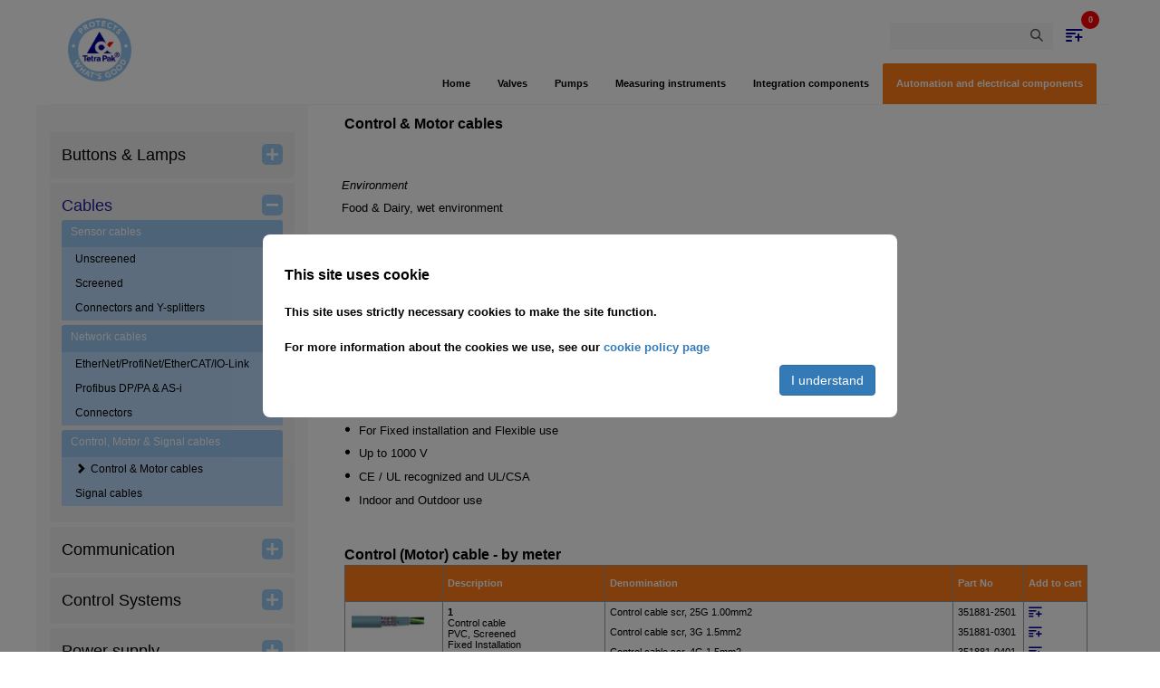

--- FILE ---
content_type: text/html; charset=utf-8
request_url: https://plantcomponents.tetrapak.com/default.aspx?NavID=005.002.012.011
body_size: 82196
content:

<!DOCTYPE HTML PUBLIC "-//W3C//DTD HTML 4.0 Transitional//EN" >
<html xmlns="http://www.w3.org/1999/xhtml">
<head><title>
	Tetra Pak
</title><link href="Style/TetraPak.css" type="text/css" rel="stylesheet" /><link href="Content/bootstrap.css" rel="stylesheet" /><link href="Content/icomoon.css" rel="stylesheet" /><link href="Style/TetraBootstrap.css" rel="stylesheet" /><link href="Style/Framemaker.css" type="text/css" rel="stylesheet" /><link rel="stylesheet" href="/Style/bootstrap.min.css" />

    <script type="text/javascript" src="/Scripts/jquery-3.1.1.min.js"></script>
    <script src="/scripts/jquery.min.js" type="text/javascript"></script>
    <script src="/scripts/bootstrap.min.js" type="text/javascript"></script>
    <script src="/JSIncludes/pyramid.functions.js" type="text/javascript"></script>
    <script src="/JSIncludes/pyramid.dhtmlfunctions.js" type="text/javascript"></script>
    <script src="/JSIncludes/pyramid.formfunctions.js" type="text/javascript"></script>
    <script src="/jsincludes/pyramid.windowfunctions.js" type="text/javascript"></script>
    <script type="text/javascript" src="/Scripts/addToCartLogic.js"></script>

    <script type="text/javascript" src="Scripts/background-color.js"></script>
<link href="Style/cookie.css" type="text/css" rel="stylesheet" /></head>
<body topmargin="30" rightmargin="0">
    <div id="main-wrapper" style="position: relative; margin: auto; max-width: 1200px; padding: 0 15px;">
        <form method="post" action="./default.aspx?NavID=005.002.012.011" id="Form1">
<div class="aspNetHidden">
<input type="hidden" name="__EVENTTARGET" id="__EVENTTARGET" value="" />
<input type="hidden" name="__EVENTARGUMENT" id="__EVENTARGUMENT" value="" />
<input type="hidden" name="__LASTFOCUS" id="__LASTFOCUS" value="" />
<input type="hidden" name="__VIEWSTATE" id="__VIEWSTATE" value="h0Uxh7fwTNhDsEQVI90qfOvF4YgtDN16feY7Lu1NGdCpRsoBYbFA2f5uzXQ6GaHM5HDq9oBl9SkEUkfv7xB1egnuTFg6wDfaDZFM1eGY4vtOBOuNcUqMXfGzqywQgUTnjUJX/WTOSvIbu0+KeyoTs4CVTO6JcilW3kL7pfht7GZA/Op/v0rSxC8kF7NqACMnKrxv6LAhBItA1sw9ZeysarvCVE7Ey+YtqDR0UvmMtN1hN5aDt9og3vSzogj3qrOO3+roLhZVZp0eAgVcTr/bRPmGerVWBLC4uO76Lr5+FXFgK2cKTogUVPbqg1hTS4Mj7LW0rfjwD0xR8nY4ek4FeC9pPXUCKZFxTm1surFE2Hcqgq2iEs9N7Xbj5aRD8Cr3oyk5aJmOq6ByoY09ttYtn/AE4XzdGhBMVtC5sICR81VIy3gXuoLMsjY9Hok3aVNaC7QDtNV9NMXYyh2/[base64]/FdGzIZLWQolCk3UN9lH6EQPj55XdBbqZkDu8ENlqPnh2vq92isXSye3cR4LBSUbkoPlR4cLbNHYiNPeYP7rFNvsXajlpvquXZCAKQDKaQ+0bE2QkZzYuavEaB08BvJzNTxNdIUD0lJgON3xMoDkKcHUMGi+0o/eRg1VVrVIMQPsskcCCSchljXfK1Q1DvNFV0PduyllOTMjaoqGhCdckixQNbXnLupBeFSnt9XI9gWvw5IiUW1PKnRF1Sj+O5LUY2t0KGIj462CzVAq8cRZYKUiOYTcUvpgY0HTt7zNnAxYKeV/LfBnLn+ayYOzDS2WVl30BvicXTTB5l/yaJbroga0SFm6P9hF/HYhH8wmu5vqjBKQRSz9WTTkXxFFDmK6v/iCzjLSSVKu8wjBaVe+4gz/xEIc8SAuHBuMTStt9I/M9AAO3lhjrS50I+3t6hxmCXbQCToku3A+zDU/3JYBYGH8c9YqrN15wQa2FezDgwyx1iW7anjhBP8rz8Gm0UqoWDTNUl4DY4oeNSwqyAKGYltE+Yc1NF9u3hfAuJcm9zHxSbdTBJo4kX1DibP7a6asAVoI+xYaXcxl7X/hvkdAUIOyJFHmOIH0Vxk1fDq+eVPMGwl8AyVgHZfbAk1hyVZ4dNDgEdTNkHt+jitwaGvKHmQWL/yxxZ8NCd5BK2jdFbPNOGYPKp48lHO4LoJtz0V2Vu5JT8DYa8O88FTDQa2UGlSWKa/zMKAUaaH6qdjmLlNwWBMJAfzc1BtYE/Mz+gJYHBtBVufrI0tUg5DJZXEZ/yjqDY7X4L3/aWvp1G1kG0tugzpp3t4vch9YBfDzH5HjiQD5obOrarSoQ7o6RMb/QgaOYZ1f5mbQG8a8Zyfs6yZCTpGK4KobWje0AjLDVXHOkPOru3KLUk2wLzH21n8XGUSvr1MbkFG1h69SBt2U4njsB/uO0pjehYML4GJjrIDBAoAr3TYZii6U7CJMYZvJE0tfaeAWetfW1hC9cf80vqtZdnpoS+WcNj8bbtnBwio4JfsNbkoarcZYLtiXtx6FQzwzqZJOR1qEool8S9mbie4ti8TICD3YmJRtJFW2izgPrtGo58z1htdWOpWRmvr+yWjLfpIfWglAY8XDqJx/Ee2jmGpzyukF+AAggDDiz0YHCmx2XNlbVdKLyqHwc5Az+GQq2SBBRzrOl/E2WH8Sd9kXPc9FOtWXL77GI0O1JSz8TjrKphGmzJY8Sfl+G/crvVRo84z9Yf9DVEzFEKMwIPs7bmLK+dgZF8fTi6crMx5OQMaq0TcfCzl2st/f6uDkrvjxArsvaPqyfRTGKwCM0zszwDAItMr5hufXi8YvEQpafO9/wEx4P4X/H9QOf+FJ2W/vQEF1J5SWfdjFjXb61K6VJe" />
</div>

<script type="text/javascript">
//<![CDATA[
var theForm = document.forms['Form1'];
if (!theForm) {
    theForm = document.Form1;
}
function __doPostBack(eventTarget, eventArgument) {
    if (!theForm.onsubmit || (theForm.onsubmit() != false)) {
        theForm.__EVENTTARGET.value = eventTarget;
        theForm.__EVENTARGUMENT.value = eventArgument;
        theForm.submit();
    }
}
//]]>
</script>


<div class="aspNetHidden">

	<input type="hidden" name="__VIEWSTATEGENERATOR" id="__VIEWSTATEGENERATOR" value="CA0B0334" />
	<input type="hidden" name="__EVENTVALIDATION" id="__EVENTVALIDATION" value="JrxAH5oBPuRcFmC3OCftL6ULhhnTiBTt35Yk4X1bxscolBxvjfQNv2yPmgUlMaAadtTNDaJMGG9NxGNJ7oeJD2eAlU9qZeFcI2BS+59+SUi0ZWVuNE1t4lnmB+ByILH8dZjDNHvL6dbYIEYUAI/otgmTtK/7nraOfBzSWC0HAmZxAXzTbOC8k6HGXkslW532u7YzldFWE5Hi6mVY3hQrHPrtad62Q5oSJTvAwEgEV8AWsP9eLSvizQkV0lQV0u7/oqiYqKEekzo6NgOlT35ui3/Z3TZyufS6jP1wcDSMYWAUawrF/lfDkT6cigRIB2yD" />
</div>
            <!-- Own custom confirmationbox -->
            <div id="contentConfirmBox">
                <dialog id="windowConfirmBox">
                    <img src="/Images/stamp_rgb_en_small.png" class="confirmLogo">
                    <div id="confirmClose">
                        <span id="confirmCloseButton">X</span>
                    </div>
                    <div class="confirmHeaderContent">
                        <div id="displayText"></div>
                    </div>
                    <div id="confirmationContent">
                        <span id="confirmButtonYes">
                            <input name="confirmYes" type="button" id="confirmYes" value="Yes" class="confirmButton" />
                        </span>
                        <span id="confirmButtonNo">
                            <input name="confirmNo" type="button" id="confirmNo" value="No" class="confirmButton" />
                        </span>
                    </div>
                </dialog>
            </div>
            <!-- The Modal -->
            <div class="backgroundLightbox"></div>
            <div id="shoppingModal" class="modal">
                <!-- Modal content -->
                <div class="container">
                    <div class="modal-content" id="modalContainer">
                        <div id="shoppingListHeader">
                            <span class="header">Your selected products</span><span class=" close closeButton">Close</span>
                        </div>
                        <div class="productScroll">
                            <div class="productContent">
                                <div id="productResult"></div>
                            </div>
                        </div>

                        <div id="reference">
                            <div class="referenceContent">


                                <div class="csvButton">
                                    <span class="csvContent">
                                        <p><a href="/Webservice/ItemList.aspx" target="_blank" style="text-decoration: none"><span class="csvButtonText">Download</span></a></p>
                                    </span>
                                </div>
                            </div>
                        </div>

                    </div>
                </div>
            </div>
            <div class="bodyWhiteBackground"></div>
            <div style="max-width: 1170px;">
                
<script src="/JSIncludes/controls.js" type="text/javascript"></script>


<div class="row">
    <div class="col-md-12">
        <div class="menu-header">
           
                <a href="/default.aspx"><img style="max-height: 70px;" src="/Images/stamp_rgb_en_small.png" /></a>
            <select name="Menutop2$lstSites" onchange="javascript:setTimeout(&#39;__doPostBack(\&#39;Menutop2$lstSites\&#39;,\&#39;\&#39;)&#39;, 0)" id="Menutop2_lstSites" style="font-size:11px;height:20px;width:95px;display: none;">
	<option value="0e75f8d8-97ca-45df-b6c4-bb1fd3135f62">French</option>
	<option value="230acfb6-fbc1-44a7-9893-e7d7cdc6c139">German</option>
	<option value="19edc152-3e5b-43f1-b25a-8b7de39d389f">Italian</option>
	<option selected="selected" value="e3236d58-df31-47d6-9935-f1574877d60b">English</option>
	<option value="d26bd5f0-25c9-44be-8d07-84c6fb488931">Polish</option>
	<option value="b94ca3d1-192c-4e7b-8d8a-a313299bc309">Russia</option>
	<option value="6b0799d7-3f00-458b-9f2a-02a77d62da02">Spanish</option>

</select>

            <div class="search-input">

                <div class="search-input-wrapper">
                    <input class="search-input-field" type="text" name="txtSearch" onkeypress="handle(event)" height="20px" width="95px">
                    <button class="icon-Search search-input-field-icon" name="btnSearch" onclick="search(); return false;"></button>
                </div>

                


                <div id="shoppingCartButton">
                    <span class="icon-ShoppingList"></span>
                    <span class="cartCounter"></span>
                </div>
                <!-- The Modal -->
                <div id="shoppingModal" class="modal">
                    <!-- Modal content -->
                    <div class="container">
                        <div class="modal-content">
                            <div class="productScroll">
                                <h3 class="closeButton close" id="shoppingListCloseButton">Close</h3>
                                <h1 id="shoppingListHeader">Your selected products</h1>
                                <div id="productResult"></div>
                            </div>


                            <div class="csvButton">
                                <div class="csvContent">
                                    <a href="/Webservice/ItemList.aspx" target="_blank"><span class="csvButtonText">Export CSV</span></a>
                                < /div>
                            </div>
                        </div>
                    </div>
                </div>
            </div>
                <script src="/JSIncludes/menu-top.js" type="text/javascript"></script>
        </div>
    </div>
    <div class="col-md-12" style="border-bottom: 1px solid #f5f5f5;">
        <div>
            <span id="Menutop2_lblXmlRender"><div class="row"><div class="col-md-12"><ul class="mainmenu-nav"><li class="Controls_MenuTop_0 mainmenu-nav-item"><a class="Controls_MenuTop_0" href="default.aspx?NavID=000">Home</a></li><li class="Controls_MenuTop_1 mainmenu-nav-item"><a class="Controls_MenuTop_1" href="default.aspx?NavID=001">Valves</a></li><li class="Controls_MenuTop_2 mainmenu-nav-item"><a class="Controls_MenuTop_2" href="default.aspx?NavID=002">Pumps</a></li><li class="Controls_MenuTop_3 mainmenu-nav-item"><a class="Controls_MenuTop_3" href="default.aspx?NavID=003">Measuring instruments</a></li><li class="Controls_MenuTop_4 mainmenu-nav-item"><a class="Controls_MenuTop_4" href="default.aspx?NavID=004">Integration components</a></li><li class="Controls_MenuTop_5 mainmenu-nav-item"><a class="Controls_MenuTop_5_active" href="default.aspx?NavID=005">Automation and electrical components</a></li></ul></div></div><link type="text/css" src="/Content/bootstrap.min.css"><link type="text/css" src="/Content/bootstrap.theme.min.css"><script type="text/javascript" src="/Scripts/bootstrap.min.js"></script></span>
        </div>
    </div>
</div>
</div>

            </div>
            <div class="row">
                <!-- begin content -->
                
<script src="../../Scripts/menuLeft.js"></script>
<div class="col-sm-12">

    <div class="row">
    <div class="menu-background"></div>
    <div class="col-sm-3" class="Controls_MenuLeft_5">
        
<div>
    <ul id="left-menu">
        
        <li><a href="default.aspx?NavID=005.001">Buttons & Lamps</a>
            
            <span class="toggle-menu-button icon-Expand" data-id="005.001"></span>
            <ul class="top-level-left-menu">
                
                <li><a href="default.aspx?NavID=005.001.003" data-id="005.001.003">Accessories</a>

                    
                </li>
                
                <li><a href="default.aspx?NavID=005.001.004" data-id="005.001.004">Key and rotary switches</a>

                    
                </li>
                
                <li><a href="default.aspx?NavID=005.001.005" data-id="005.001.005">Pushbuttons and Lamp pushbuttons</a>

                    
                </li>
                
                <li><a href="default.aspx?NavID=005.001.006" data-id="005.001.006">Emergency stop</a>

                    
                </li>
                
                <li><a href="default.aspx?NavID=005.001.007" data-id="005.001.007">Illumination</a>

                    
                    
                    <ul>
                        
                        <li><a href="default.aspx?NavID=005.001.007.001" data-id="005.001.007.001">IP54, Electrical cabinet</a>
                            
                        </li>
                        
                        <li><a href="default.aspx?NavID=005.001.007.002" data-id="005.001.007.002">IP67, Industrial compartment lights</a>
                            
                        </li>
                        
                        <li><a href="default.aspx?NavID=005.001.007.004" data-id="005.001.007.004">IP20, Low requirements</a>
                            
                        </li>
                        
                    </ul>
                    
                </li>
                
            </ul>
            
        </li>
        
        <li><a href="default.aspx?NavID=005.002">Cables</a>
            
            <span class="toggle-menu-button icon-Expand" data-id="005.002"></span>
            <ul class="top-level-left-menu">
                
                <li><a href="default.aspx?NavID=005.002.010" data-id="005.002.010">Sensor cables</a>

                    
                    
                    <ul>
                        
                        <li><a href="default.aspx?NavID=005.002.010.005" data-id="005.002.010.005">Unscreened</a>
                            
                        </li>
                        
                        <li><a href="default.aspx?NavID=005.002.010.006" data-id="005.002.010.006">Screened</a>
                            
                        </li>
                        
                        <li><a href="default.aspx?NavID=005.002.010.007" data-id="005.002.010.007">Connectors and Y-splitters</a>
                            
                        </li>
                        
                    </ul>
                    
                </li>
                
                <li><a href="default.aspx?NavID=005.002.011" data-id="005.002.011">Network cables</a>

                    
                    
                    <ul>
                        
                        <li><a href="default.aspx?NavID=005.002.011.008" data-id="005.002.011.008">EtherNet/ProfiNet/EtherCAT/IO-Link</a>
                            
                        </li>
                        
                        <li><a href="default.aspx?NavID=005.002.011.009" data-id="005.002.011.009">Profibus DP/PA & AS-i</a>
                            
                        </li>
                        
                        <li><a href="default.aspx?NavID=005.002.011.010" data-id="005.002.011.010">Connectors</a>
                            
                        </li>
                        
                    </ul>
                    
                </li>
                
                <li><a href="default.aspx?NavID=005.002.012" data-id="005.002.012">Control, Motor & Signal cables</a>

                    
                    
                    <ul>
                        
                        <li><a href="default.aspx?NavID=005.002.012.011" data-id="005.002.012.011">Control & Motor cables</a>
                            
                        </li>
                        
                        <li><a href="default.aspx?NavID=005.002.012.012" data-id="005.002.012.012">Signal cables</a>
                            
                        </li>
                        
                    </ul>
                    
                </li>
                
            </ul>
            
        </li>
        
        <li><a href="default.aspx?NavID=005.003">Communication</a>
            
            <span class="toggle-menu-button icon-Expand" data-id="005.003"></span>
            <ul class="top-level-left-menu">
                
                <li><a href="default.aspx?NavID=005.003.013" data-id="005.003.013">Accessories</a>

                    
                </li>
                
                <li><a href="default.aspx?NavID=005.003.014" data-id="005.003.014">Communication equipment</a>

                    
                </li>
                
            </ul>
            
        </li>
        
        <li><a href="default.aspx?NavID=005.005">Control Systems</a>
            
            <span class="toggle-menu-button icon-Expand" data-id="005.005"></span>
            <ul class="top-level-left-menu">
                
                <li><a href="default.aspx?NavID=005.005.017" data-id="005.005.017">I/O modules</a>

                    
                </li>
                
                <li><a href="default.aspx?NavID=005.005.018" data-id="005.005.018">Processor</a>

                    
                </li>
                
                <li><a href="default.aspx?NavID=005.005.019" data-id="005.005.019">IO-Link Master</a>

                    
                </li>
                
            </ul>
            
        </li>
        
        <li><a href="default.aspx?NavID=005.007">Power supply</a>
            
            <span class="toggle-menu-button icon-Expand" data-id="005.007"></span>
            <ul class="top-level-left-menu">
                
                <li><a href="default.aspx?NavID=005.007.030" data-id="005.007.030">General power supply</a>

                    
                </li>
                
                <li><a href="default.aspx?NavID=005.007.031" data-id="005.007.031">UPS (Uninterrupted power supply)</a>

                    
                </li>
                
            </ul>
            
        </li>
        
        <li><a href="default.aspx?NavID=005.008">Fuses and circuit protections</a>
            
            <span class="toggle-menu-button icon-Expand" data-id="005.008"></span>
            <ul class="top-level-left-menu">
                
                <li><a href="default.aspx?NavID=005.008.036" data-id="005.008.036">Motor protections</a>

                    
                </li>
                
                <li><a href="default.aspx?NavID=005.008.037" data-id="005.008.037">System protections (MCCB)</a>

                    
                </li>
                
                <li><a href="default.aspx?NavID=005.008.042" data-id="005.008.042">Accessories</a>

                    
                </li>
                
            </ul>
            
        </li>
        
        <li><a href="default.aspx?NavID=005.009">Instruments</a>
            
            <span class="toggle-menu-button icon-Expand" data-id="005.009"></span>
            <ul class="top-level-left-menu">
                
                <li><a href="default.aspx?NavID=005.009.045" data-id="005.009.045">Indicators / Meters</a>

                    
                </li>
                
                <li><a href="default.aspx?NavID=005.009.047" data-id="005.009.047">Recorders</a>

                    
                </li>
                
                <li><a href="default.aspx?NavID=005.009.049" data-id="005.009.049">Accessories</a>

                    
                </li>
                
                <li><a href="default.aspx?NavID=005.009.051" data-id="005.009.051">Controllers</a>

                    
                </li>
                
            </ul>
            
        </li>
        
        <li><a href="default.aspx?NavID=005.012">Motor drive systems</a>
            
            <span class="toggle-menu-button icon-Expand" data-id="005.012"></span>
            <ul class="top-level-left-menu">
                
                <li><a href="default.aspx?NavID=005.012.068" data-id="005.012.068">Frequency converters</a>

                    
                    
                    <ul>
                        
                        <li><a href="default.aspx?NavID=005.012.068.083" data-id="005.012.068.083">IP20</a>
                            
                            
                            <ul style="padding-left:10px">
                                
                                <li><a href="default.aspx?NavID=005.012.068.083.006" data-id="005.012.068.083.006">- 3x200-240 V</a>
                                </li>
                                
                                <li><a href="default.aspx?NavID=005.012.068.083.007" data-id="005.012.068.083.007">- 3x380-480 V</a>
                                </li>
                                
                            </ul>
                            
                        </li>
                        
                        <li><a href="default.aspx?NavID=005.012.068.084" data-id="005.012.068.084">IP66</a>
                            
                            
                            <ul style="padding-left:10px">
                                
                                <li><a href="default.aspx?NavID=005.012.068.084.008" data-id="005.012.068.084.008">- 3x200-240 V</a>
                                </li>
                                
                                <li><a href="default.aspx?NavID=005.012.068.084.009" data-id="005.012.068.084.009">- 3x380-480 V</a>
                                </li>
                                
                            </ul>
                            
                        </li>
                        
                        <li><a href="default.aspx?NavID=005.012.068.085" data-id="005.012.068.085">High Power +90kW</a>
                            
                        </li>
                        
                        <li><a href="default.aspx?NavID=005.012.068.086" data-id="005.012.068.086">Options & accessories</a>
                            
                        </li>
                        
                    </ul>
                    
                </li>
                
            </ul>
            
        </li>
        
        <li><a href="default.aspx?NavID=005.013">Operator panels</a>
            
            <span class="toggle-menu-button icon-Expand" data-id="005.013"></span>
            <ul class="top-level-left-menu">
                
                <li><a href="default.aspx?NavID=005.013.090" data-id="005.013.090">Grafical operator panels</a>

                    
                </li>
                
                <li><a href="default.aspx?NavID=005.013.091" data-id="005.013.091">Accessories</a>

                    
                </li>
                
            </ul>
            
        </li>
        
        <li><a href="default.aspx?NavID=005.014">Relays and contactors</a>
            
            <span class="toggle-menu-button icon-Expand" data-id="005.014"></span>
            <ul class="top-level-left-menu">
                
                <li><a href="default.aspx?NavID=005.014.095" data-id="005.014.095">Contactors</a>

                    
                </li>
                
                <li><a href="default.aspx?NavID=005.014.096" data-id="005.014.096">Auxiliary contacts</a>

                    
                </li>
                
                <li><a href="default.aspx?NavID=005.014.098" data-id="005.014.098">Y/D starters</a>

                    
                </li>
                
                <li><a href="default.aspx?NavID=005.014.099" data-id="005.014.099">Relays</a>

                    
                </li>
                
            </ul>
            
        </li>
        
    </ul>
</div>
<div>
</div>
<noscript>
    Your browser does not support script
</noscript>

    </div>
    <div class="col-sm-9">
        


    <script Type="text/javascript" src="/jsincludes/pyramid.windowfunctions.js"></script>
    <script Type="text/javascript">
        function addNewGroup(categoryNr)
        {
            var popupwin = window.open("/admin/edit_productgroups.aspx?cnr="+ categoryNr,"popupwin1","width=475,height=600,toolbar=0,menubar=0,resizable=1,scrollbars=1");
            return false;
        }
	
        function arrangeGroup(categoryNr)
        {
            var popupwin = window.open("/admin/edit_productgroups_order.aspx?cnr="+ categoryNr,"popupwin1","width=320,height=350,toolbar=0,menubar=0,resizable=1,scrollbars=1");
            return false;
        }
	
        function arrangeHeaders(categoryNr, groupName)
        {
            var popupwin = window.open("/admin/edit_productgroups_order.aspx?cnr="+ categoryNr +"&gname="+ groupName,"popupwin1","width=320,height=350,toolbar=0,menubar=0,resizable=1,scrollbars=1");
            return false;
        }
	
        function arrangeProducts(groupID)
        {
            var popupwin = window.open("/admin/products_order.aspx?gid="+ groupID,"arrange_products","width=320,height=350,toolbar=0,menubar=0,resizable=1,scrollbars=1");
            return false;
        }
	
        function EditGroup(categoryNr, groupID)
        {
            var popupwin = window.open("/admin/edit_productgroups.aspx?cnr="+ categoryNr +"&gid="+ groupID,"popupwin2","width=475,height=600,toolbar=0,menubar=0,resizable=1,scrollbars=1");
            return false;
        }
	
        function EditMeasurements(groupID, thread)
        {
            var popupwin = window.open("/admin/edit_measurements.aspx?gid="+ groupID +"&tid="+ thread,"popupwin3","width=480,height=480,toolbar=0,menubar=0,resizable=1,scrollbars=1");
            return false;
        }
	
        function EditDescription(categoryNr)
        {
            var popupwin = window.open("/admin/edit_description.aspx?cnr="+ categoryNr,"popupwin4","width=640,height=750,toolbar=0,menubar=0,resizable=1,scrollbars=1");
            return false;
        }
	
        function viewSVG(file)
        {
         //   window.open("/svgview.aspx?file="+ file,"viewsvg","width=640,height=480,toolbar=0,menubar=0,resizable=1,scrollbars=0");
        }
	
    </script>
    <span id="ctl09_Products_Rendering1_lblXmlRender"><p xmlns:msxsl="urn:schemas-microsoft-com:xslt" xmlns:pyr="http://my_domain_name/my_namespace"></p><div class="Controls_Product_Rendering_CategoryTitle" xmlns:msxsl="urn:schemas-microsoft-com:xslt" xmlns:pyr="http://my_domain_name/my_namespace"><span style="width:22"></span>Control &amp; Motor cables</div><br xmlns:msxsl="urn:schemas-microsoft-com:xslt" xmlns:pyr="http://my_domain_name/my_namespace"><div style="position:relative;left:22;width:620" class="unformatted" xmlns:msxsl="urn:schemas-microsoft-com:xslt" xmlns:pyr="http://my_domain_name/my_namespace"><p><span class="Heading04">Environment</span> <span class="BodyAfterHead">Food &amp; Dairy, wet environment</span> <span class="Heading04">Application</span> <span class="BodyAfterHead">Motor control, flexible applications</span> <span class="Heading04">Data</span> <span class="Bulleted">Jacket material: PVC, PUR or other</span> <span class="Bulleted">Unassembled, multi-core cable, various core size</span> <span class="Bulleted">Screened / unscreened</span> <span class="Bulleted">Oil resistant</span> <span class="Bulleted">For Fixed installation and Flexible use</span> <span class="Bulleted">Up to 1000 V</span> <span class="Bulleted">CE / UL recognized and UL/CSA</span> <span class="Bulleted">Indoor and Outdoor use</span></p></div><br xmlns:msxsl="urn:schemas-microsoft-com:xslt" xmlns:pyr="http://my_domain_name/my_namespace"><script type="text/javascript" xmlns:msxsl="urn:schemas-microsoft-com:xslt" xmlns:pyr="http://my_domain_name/my_namespace">
            /*
            writeLayer(getLayerObj('divLoading,divLoadingText',false), 'Loading products: 1/2');
            */
          </script><p xmlns:msxsl="urn:schemas-microsoft-com:xslt" xmlns:pyr="http://my_domain_name/my_namespace"></p><div class="Controls_Product_Rendering_CategoryTitle" xmlns:msxsl="urn:schemas-microsoft-com:xslt" xmlns:pyr="http://my_domain_name/my_namespace"><span style="width:22"></span><a name="group=Control (Motor) cable - by meter"></a>Control (Motor) cable - by meter</div><div xmlns:msxsl="urn:schemas-microsoft-com:xslt" xmlns:pyr="http://my_domain_name/my_namespace"><table class="Controls_Product_Rendering_tbl" align="center" cellpadding="5" cellspacing="0" heigth="200" width="820"><tr height="40" class="Controls_Product_Rendering_header_5"><td width="85" class="Controls_Product_Rendering_cell_bottom">&nbsp;</td><td width="85" class="Controls_Product_Rendering_cell_left_bottom"><b>Description</b></td><td nowrap class="Controls_Product_Rendering_cell_left_bottom"><b>Denomination</b></td><td class="Controls_Product_Rendering_cell_left_bottom" nowrap><b>Part No</b></td><td class="Controls_Product_Rendering_cell_left_bottom" nowrap><b>Add to cart</b></td></tr><tr><td valign="top" width="85" rowspan="15" class="Controls_Product_Rendering_cell_bottom"><a href="javascript:viewSVG('Control01.svg');"><img src="/framemaker/images/gif/Control01.gif" border="0"></a>&nbsp;</td><td valign="top" width="85" rowspan="15" class="Controls_Product_Rendering_cell_left_bottom"><a name="groupid=9CCFCDAF-5C9C-40C8-ADEC-93AD3F4B34FC"></a><b>1</b><br>Control cable
<br>PVC, Screened
<br>Fixed Installation
<br>Indoor
<br>CE, UL/CSA or UR
<br>IEC: 600/1kV, UL/CSA: 1kV
<br>CE: 70 C, UL/CSA 90 C</td><td width="100%" class="Controls_Product_Rendering_cell_left">Control cable scr, 25G 1.00mm2&nbsp;</td><td class="Controls_Product_Rendering_cell_left" nowrap>351881-2501&nbsp;</td><td class="Controls_Product_Rendering_cell_left" nowrap><span class="icon-ShoppingList productAddToCartButton" data-productid="351881-2501" data-productname="Control cable scr, 25G 1.00mm2" id="351881-2501" runat="server"></span><span class="addingToCartSymbol glyphicon glyphicon-plus" data-productid="351881-2501" id="351881-2501" runat="server"></span></td></tr><tr height="5" valign="top"><td width="100%" class="Controls_Product_Rendering_cell_left">Control cable scr, 3G 1.5mm2</td><td class="Controls_Product_Rendering_cell_left" nowrap>351881-0301</td><td class="Controls_Product_Rendering_cell_left" nowrap><span class="icon-ShoppingList productAddToCartButton" data-productid="351881-0301" data-productname="Control cable scr, 3G 1.5mm2" id="351881-0301" runat="server"></span><span class="addingToCartSymbol glyphicon glyphicon-plus" data-productid="351881-0301" id="351881-0301" runat="server"></span></td></tr><tr height="5" valign="top"><td width="100%" class="Controls_Product_Rendering_cell_left">Control cable scr, 4G 1.5mm2</td><td class="Controls_Product_Rendering_cell_left" nowrap>351881-0401</td><td class="Controls_Product_Rendering_cell_left" nowrap><span class="icon-ShoppingList productAddToCartButton" data-productid="351881-0401" data-productname="Control cable scr, 4G 1.5mm2" id="351881-0401" runat="server"></span><span class="addingToCartSymbol glyphicon glyphicon-plus" data-productid="351881-0401" id="351881-0401" runat="server"></span></td></tr><tr height="5" valign="top"><td width="100%" class="Controls_Product_Rendering_cell_left">Control cable scr, 12G 1.5mm2</td><td class="Controls_Product_Rendering_cell_left" nowrap>351881-1201</td><td class="Controls_Product_Rendering_cell_left" nowrap><span class="icon-ShoppingList productAddToCartButton" data-productid="351881-1201" data-productname="Control cable scr, 12G 1.5mm2" id="351881-1201" runat="server"></span><span class="addingToCartSymbol glyphicon glyphicon-plus" data-productid="351881-1201" id="351881-1201" runat="server"></span></td></tr><tr height="5" valign="top"><td width="100%" class="Controls_Product_Rendering_cell_left">Control cable scr, 4X 0.5mm2</td><td class="Controls_Product_Rendering_cell_left" nowrap>351881-0400</td><td class="Controls_Product_Rendering_cell_left" nowrap><span class="icon-ShoppingList productAddToCartButton" data-productid="351881-0400" data-productname="Control cable scr, 4X 0.5mm2" id="351881-0400" runat="server"></span><span class="addingToCartSymbol glyphicon glyphicon-plus" data-productid="351881-0400" id="351881-0400" runat="server"></span></td></tr><tr height="5" valign="top"><td width="100%" class="Controls_Product_Rendering_cell_left">Control cable scr, 5G 0.5mm2</td><td class="Controls_Product_Rendering_cell_left" nowrap>351881-0500</td><td class="Controls_Product_Rendering_cell_left" nowrap><span class="icon-ShoppingList productAddToCartButton" data-productid="351881-0500" data-productname="Control cable scr, 5G 0.5mm2" id="351881-0500" runat="server"></span><span class="addingToCartSymbol glyphicon glyphicon-plus" data-productid="351881-0500" id="351881-0500" runat="server"></span></td></tr><tr height="5" valign="top"><td width="100%" class="Controls_Product_Rendering_cell_left">Control cable scr, 3G 2.5mm2</td><td class="Controls_Product_Rendering_cell_left" nowrap>351881-0303</td><td class="Controls_Product_Rendering_cell_left" nowrap><span class="icon-ShoppingList productAddToCartButton" data-productid="351881-0303" data-productname="Control cable scr, 3G 2.5mm2" id="351881-0303" runat="server"></span><span class="addingToCartSymbol glyphicon glyphicon-plus" data-productid="351881-0303" id="351881-0303" runat="server"></span></td></tr><tr height="5" valign="top"><td width="100%" class="Controls_Product_Rendering_cell_left">Control cable scr, 4G 2.5mm2</td><td class="Controls_Product_Rendering_cell_left" nowrap>351881-0403</td><td class="Controls_Product_Rendering_cell_left" nowrap><span class="icon-ShoppingList productAddToCartButton" data-productid="351881-0403" data-productname="Control cable scr, 4G 2.5mm2" id="351881-0403" runat="server"></span><span class="addingToCartSymbol glyphicon glyphicon-plus" data-productid="351881-0403" id="351881-0403" runat="server"></span></td></tr><tr height="5" valign="top"><td width="100%" class="Controls_Product_Rendering_cell_left">Control cable scr, 4G 4.0mm2</td><td class="Controls_Product_Rendering_cell_left" nowrap>351881-0404</td><td class="Controls_Product_Rendering_cell_left" nowrap><span class="icon-ShoppingList productAddToCartButton" data-productid="351881-0404" data-productname="Control cable scr, 4G 4.0mm2" id="351881-0404" runat="server"></span><span class="addingToCartSymbol glyphicon glyphicon-plus" data-productid="351881-0404" id="351881-0404" runat="server"></span></td></tr><tr height="5" valign="top"><td width="100%" class="Controls_Product_Rendering_cell_left">Control cable scr, 4G 6.0mm2</td><td class="Controls_Product_Rendering_cell_left" nowrap>351881-0406</td><td class="Controls_Product_Rendering_cell_left" nowrap><span class="icon-ShoppingList productAddToCartButton" data-productid="351881-0406" data-productname="Control cable scr, 4G 6.0mm2" id="351881-0406" runat="server"></span><span class="addingToCartSymbol glyphicon glyphicon-plus" data-productid="351881-0406" id="351881-0406" runat="server"></span></td></tr><tr height="5" valign="top"><td width="100%" class="Controls_Product_Rendering_cell_left">Control cable scr, 4G 10.0mm2</td><td class="Controls_Product_Rendering_cell_left" nowrap>351881-0410</td><td class="Controls_Product_Rendering_cell_left" nowrap><span class="icon-ShoppingList productAddToCartButton" data-productid="351881-0410" data-productname="Control cable scr, 4G 10.0mm2" id="351881-0410" runat="server"></span><span class="addingToCartSymbol glyphicon glyphicon-plus" data-productid="351881-0410" id="351881-0410" runat="server"></span></td></tr><tr height="5" valign="top"><td width="100%" class="Controls_Product_Rendering_cell_left">Control cable scr, 4G 16.0mm2</td><td class="Controls_Product_Rendering_cell_left" nowrap>351881-0416</td><td class="Controls_Product_Rendering_cell_left" nowrap><span class="icon-ShoppingList productAddToCartButton" data-productid="351881-0416" data-productname="Control cable scr, 4G 16.0mm2" id="351881-0416" runat="server"></span><span class="addingToCartSymbol glyphicon glyphicon-plus" data-productid="351881-0416" id="351881-0416" runat="server"></span></td></tr><tr height="5" valign="top"><td width="100%" class="Controls_Product_Rendering_cell_left">Control cable scr, 4G 25.0mm2</td><td class="Controls_Product_Rendering_cell_left" nowrap>351881-0425</td><td class="Controls_Product_Rendering_cell_left" nowrap><span class="icon-ShoppingList productAddToCartButton" data-productid="351881-0425" data-productname="Control cable scr, 4G 25.0mm2" id="351881-0425" runat="server"></span><span class="addingToCartSymbol glyphicon glyphicon-plus" data-productid="351881-0425" id="351881-0425" runat="server"></span></td></tr><tr height="5" valign="top"><td width="100%" class="Controls_Product_Rendering_cell_left">Control cable scr, 4G 35.0mm2</td><td class="Controls_Product_Rendering_cell_left" nowrap>351881-0435</td><td class="Controls_Product_Rendering_cell_left" nowrap><span class="icon-ShoppingList productAddToCartButton" data-productid="351881-0435" data-productname="Control cable scr, 4G 35.0mm2" id="351881-0435" runat="server"></span><span class="addingToCartSymbol glyphicon glyphicon-plus" data-productid="351881-0435" id="351881-0435" runat="server"></span></td></tr><tr height="100"><td class="Controls_Product_Rendering_cell_left_bottom">&nbsp;</td><td class="Controls_Product_Rendering_cell_left_bottom">&nbsp;</td><td class="Controls_Product_Rendering_cell_left_bottom">&nbsp;</td></tr><tr><td valign="top" width="85" rowspan="13" class="Controls_Product_Rendering_cell_bottom"><a href="javascript:viewSVG('Control01.svg');"><img src="/framemaker/images/gif/Control01.gif" border="0"></a>&nbsp;</td><td valign="top" width="85" rowspan="13" class="Controls_Product_Rendering_cell_left_bottom"><a name="groupid=02CD9075-391A-4FE7-9A2A-23F3CAA26CDA"></a><b>2</b><br>Control cable
<br>PVC, Screened, w steel-braid
<br>Fixed Installation
<br>Indoor
<br>CE
<br>IEC: 450/750V
<br>80 C
<br>
<br>G w Y/G earth wire
<br>X w/o earth wire</td><td width="100%" class="Controls_Product_Rendering_cell_left">Control cable scr s-b CE, 3G 1.00mm2&nbsp;</td><td class="Controls_Product_Rendering_cell_left" nowrap>351882-0301&nbsp;</td><td class="Controls_Product_Rendering_cell_left" nowrap><span class="icon-ShoppingList productAddToCartButton" data-productid="351882-0301" data-productname="Control cable scr s-b CE, 3G 1.00mm2" id="351882-0301" runat="server"></span><span class="addingToCartSymbol glyphicon glyphicon-plus" data-productid="351882-0301" id="351882-0301" runat="server"></span></td></tr><tr height="5" valign="top"><td width="100%" class="Controls_Product_Rendering_cell_left">Control cable scr s-b CE, 5G 1.00mm2</td><td class="Controls_Product_Rendering_cell_left" nowrap>351882-0501</td><td class="Controls_Product_Rendering_cell_left" nowrap><span class="icon-ShoppingList productAddToCartButton" data-productid="351882-0501" data-productname="Control cable scr s-b CE, 5G 1.00mm2" id="351882-0501" runat="server"></span><span class="addingToCartSymbol glyphicon glyphicon-plus" data-productid="351882-0501" id="351882-0501" runat="server"></span></td></tr><tr height="5" valign="top"><td width="100%" class="Controls_Product_Rendering_cell_left">Control cable scr s-b CE, 12G 1.00mm2</td><td class="Controls_Product_Rendering_cell_left" nowrap>351882-1201</td><td class="Controls_Product_Rendering_cell_left" nowrap><span class="icon-ShoppingList productAddToCartButton" data-productid="351882-1201" data-productname="Control cable scr s-b CE, 12G 1.00mm2" id="351882-1201" runat="server"></span><span class="addingToCartSymbol glyphicon glyphicon-plus" data-productid="351882-1201" id="351882-1201" runat="server"></span></td></tr><tr height="5" valign="top"><td width="100%" class="Controls_Product_Rendering_cell_left">Control cable scr s-b CE, 3G 1.50mm2</td><td class="Controls_Product_Rendering_cell_left" nowrap>351882-0302</td><td class="Controls_Product_Rendering_cell_left" nowrap><span class="icon-ShoppingList productAddToCartButton" data-productid="351882-0302" data-productname="Control cable scr s-b CE, 3G 1.50mm2" id="351882-0302" runat="server"></span><span class="addingToCartSymbol glyphicon glyphicon-plus" data-productid="351882-0302" id="351882-0302" runat="server"></span></td></tr><tr height="5" valign="top"><td width="100%" class="Controls_Product_Rendering_cell_left">Control cable scr s-b CE, 4G 1.50mm2</td><td class="Controls_Product_Rendering_cell_left" nowrap>351882-0402</td><td class="Controls_Product_Rendering_cell_left" nowrap><span class="icon-ShoppingList productAddToCartButton" data-productid="351882-0402" data-productname="Control cable scr s-b CE, 4G 1.50mm2" id="351882-0402" runat="server"></span><span class="addingToCartSymbol glyphicon glyphicon-plus" data-productid="351882-0402" id="351882-0402" runat="server"></span></td></tr><tr height="5" valign="top"><td width="100%" class="Controls_Product_Rendering_cell_left">Control cable scr s-b CE, 5G 1.50mm2</td><td class="Controls_Product_Rendering_cell_left" nowrap>351882-0502</td><td class="Controls_Product_Rendering_cell_left" nowrap><span class="icon-ShoppingList productAddToCartButton" data-productid="351882-0502" data-productname="Control cable scr s-b CE, 5G 1.50mm2" id="351882-0502" runat="server"></span><span class="addingToCartSymbol glyphicon glyphicon-plus" data-productid="351882-0502" id="351882-0502" runat="server"></span></td></tr><tr height="5" valign="top"><td width="100%" class="Controls_Product_Rendering_cell_left">Control cable scr s-b CE, 4G 2.50mm2</td><td class="Controls_Product_Rendering_cell_left" nowrap>351882-0403</td><td class="Controls_Product_Rendering_cell_left" nowrap><span class="icon-ShoppingList productAddToCartButton" data-productid="351882-0403" data-productname="Control cable scr s-b CE, 4G 2.50mm2" id="351882-0403" runat="server"></span><span class="addingToCartSymbol glyphicon glyphicon-plus" data-productid="351882-0403" id="351882-0403" runat="server"></span></td></tr><tr height="5" valign="top"><td width="100%" class="Controls_Product_Rendering_cell_left">Control cable scr s-b CE, 5G 2.50mm2</td><td class="Controls_Product_Rendering_cell_left" nowrap>351882-0503</td><td class="Controls_Product_Rendering_cell_left" nowrap><span class="icon-ShoppingList productAddToCartButton" data-productid="351882-0503" data-productname="Control cable scr s-b CE, 5G 2.50mm2" id="351882-0503" runat="server"></span><span class="addingToCartSymbol glyphicon glyphicon-plus" data-productid="351882-0503" id="351882-0503" runat="server"></span></td></tr><tr height="5" valign="top"><td width="100%" class="Controls_Product_Rendering_cell_left">Control cable scr s-b CE, 4G 4.00mm2</td><td class="Controls_Product_Rendering_cell_left" nowrap>351882-0404</td><td class="Controls_Product_Rendering_cell_left" nowrap><span class="icon-ShoppingList productAddToCartButton" data-productid="351882-0404" data-productname="Control cable scr s-b CE, 4G 4.00mm2" id="351882-0404" runat="server"></span><span class="addingToCartSymbol glyphicon glyphicon-plus" data-productid="351882-0404" id="351882-0404" runat="server"></span></td></tr><tr height="5" valign="top"><td width="100%" class="Controls_Product_Rendering_cell_left">Control cable scr s-b CE, 4G 6.00mm2</td><td class="Controls_Product_Rendering_cell_left" nowrap>351882-0406</td><td class="Controls_Product_Rendering_cell_left" nowrap><span class="icon-ShoppingList productAddToCartButton" data-productid="351882-0406" data-productname="Control cable scr s-b CE, 4G 6.00mm2" id="351882-0406" runat="server"></span><span class="addingToCartSymbol glyphicon glyphicon-plus" data-productid="351882-0406" id="351882-0406" runat="server"></span></td></tr><tr height="5" valign="top"><td width="100%" class="Controls_Product_Rendering_cell_left">Control cable scr s-b CE, 4G 10.00mm2</td><td class="Controls_Product_Rendering_cell_left" nowrap>351882-0410</td><td class="Controls_Product_Rendering_cell_left" nowrap><span class="icon-ShoppingList productAddToCartButton" data-productid="351882-0410" data-productname="Control cable scr s-b CE, 4G 10.00mm2" id="351882-0410" runat="server"></span><span class="addingToCartSymbol glyphicon glyphicon-plus" data-productid="351882-0410" id="351882-0410" runat="server"></span></td></tr><tr height="5" valign="top"><td width="100%" class="Controls_Product_Rendering_cell_left">Control cable scr s-b CE, 4G 16.00mm2</td><td class="Controls_Product_Rendering_cell_left" nowrap>351882-0416</td><td class="Controls_Product_Rendering_cell_left" nowrap><span class="icon-ShoppingList productAddToCartButton" data-productid="351882-0416" data-productname="Control cable scr s-b CE, 4G 16.00mm2" id="351882-0416" runat="server"></span><span class="addingToCartSymbol glyphicon glyphicon-plus" data-productid="351882-0416" id="351882-0416" runat="server"></span></td></tr><tr height="100"><td class="Controls_Product_Rendering_cell_left_bottom">&nbsp;</td><td class="Controls_Product_Rendering_cell_left_bottom">&nbsp;</td><td class="Controls_Product_Rendering_cell_left_bottom">&nbsp;</td></tr><tr><td valign="top" width="85" rowspan="15" class="Controls_Product_Rendering_cell_bottom"><a href="javascript:viewSVG('Control01.svg');"><img src="/framemaker/images/gif/Control01.gif" border="0"></a>&nbsp;</td><td valign="top" width="85" rowspan="15" class="Controls_Product_Rendering_cell_left_bottom"><a name="groupid=1A740D38-0F89-4329-AC7F-5AA67BFC1120"></a><b>3</b><br>Control cable
<br>PVC, Screened, 
<br>Fixed Installation
<br>Indoor
<br>CE
<br>IEC: 450/750V
<br>80 C
<br>
<br>G w Y/G earth wire
<br>X w/o earth wire</td><td width="100%" class="Controls_Product_Rendering_cell_left">Control cable scr CE, 18G 0.75mm2&nbsp;</td><td class="Controls_Product_Rendering_cell_left" nowrap>351883-1800&nbsp;</td><td class="Controls_Product_Rendering_cell_left" nowrap><span class="icon-ShoppingList productAddToCartButton" data-productid="351883-1800" data-productname="Control cable scr CE, 18G 0.75mm2" id="351883-1800" runat="server"></span><span class="addingToCartSymbol glyphicon glyphicon-plus" data-productid="351883-1800" id="351883-1800" runat="server"></span></td></tr><tr height="5" valign="top"><td width="100%" class="Controls_Product_Rendering_cell_left">Control cable scr CE, 25G 1.0mm2</td><td class="Controls_Product_Rendering_cell_left" nowrap>351883-2501</td><td class="Controls_Product_Rendering_cell_left" nowrap><span class="icon-ShoppingList productAddToCartButton" data-productid="351883-2501" data-productname="Control cable scr CE, 25G 1.0mm2" id="351883-2501" runat="server"></span><span class="addingToCartSymbol glyphicon glyphicon-plus" data-productid="351883-2501" id="351883-2501" runat="server"></span></td></tr><tr height="5" valign="top"><td width="100%" class="Controls_Product_Rendering_cell_left">Control cable scr CE, 3G 1.5mm2</td><td class="Controls_Product_Rendering_cell_left" nowrap>351883-0302</td><td class="Controls_Product_Rendering_cell_left" nowrap><span class="icon-ShoppingList productAddToCartButton" data-productid="351883-0302" data-productname="Control cable scr CE, 3G 1.5mm2" id="351883-0302" runat="server"></span><span class="addingToCartSymbol glyphicon glyphicon-plus" data-productid="351883-0302" id="351883-0302" runat="server"></span></td></tr><tr height="5" valign="top"><td width="100%" class="Controls_Product_Rendering_cell_left">Control cable scr CE, 4G 1.5mm2</td><td class="Controls_Product_Rendering_cell_left" nowrap>351883-0402</td><td class="Controls_Product_Rendering_cell_left" nowrap><span class="icon-ShoppingList productAddToCartButton" data-productid="351883-0402" data-productname="Control cable scr CE, 4G 1.5mm2" id="351883-0402" runat="server"></span><span class="addingToCartSymbol glyphicon glyphicon-plus" data-productid="351883-0402" id="351883-0402" runat="server"></span></td></tr><tr height="5" valign="top"><td width="100%" class="Controls_Product_Rendering_cell_left">Control cable scr CE, 4G 2.50mm2</td><td class="Controls_Product_Rendering_cell_left" nowrap>351883-0403</td><td class="Controls_Product_Rendering_cell_left" nowrap><span class="icon-ShoppingList productAddToCartButton" data-productid="351883-0403" data-productname="Control cable scr CE, 4G 2.50mm2" id="351883-0403" runat="server"></span><span class="addingToCartSymbol glyphicon glyphicon-plus" data-productid="351883-0403" id="351883-0403" runat="server"></span></td></tr><tr height="5" valign="top"><td width="100%" class="Controls_Product_Rendering_cell_left">Control cable scr CE, 4G 4mm2</td><td class="Controls_Product_Rendering_cell_left" nowrap>351883-0404</td><td class="Controls_Product_Rendering_cell_left" nowrap><span class="icon-ShoppingList productAddToCartButton" data-productid="351883-0404" data-productname="Control cable scr CE, 4G 4mm2" id="351883-0404" runat="server"></span><span class="addingToCartSymbol glyphicon glyphicon-plus" data-productid="351883-0404" id="351883-0404" runat="server"></span></td></tr><tr height="5" valign="top"><td width="100%" class="Controls_Product_Rendering_cell_left">Control cable scr CE, 4G 6mm2</td><td class="Controls_Product_Rendering_cell_left" nowrap>351883-0406</td><td class="Controls_Product_Rendering_cell_left" nowrap><span class="icon-ShoppingList productAddToCartButton" data-productid="351883-0406" data-productname="Control cable scr CE, 4G 6mm2" id="351883-0406" runat="server"></span><span class="addingToCartSymbol glyphicon glyphicon-plus" data-productid="351883-0406" id="351883-0406" runat="server"></span></td></tr><tr height="5" valign="top"><td width="100%" class="Controls_Product_Rendering_cell_left">Control cable scr CE, 4G 10mm2</td><td class="Controls_Product_Rendering_cell_left" nowrap>351883-0410</td><td class="Controls_Product_Rendering_cell_left" nowrap><span class="icon-ShoppingList productAddToCartButton" data-productid="351883-0410" data-productname="Control cable scr CE, 4G 10mm2" id="351883-0410" runat="server"></span><span class="addingToCartSymbol glyphicon glyphicon-plus" data-productid="351883-0410" id="351883-0410" runat="server"></span></td></tr><tr height="5" valign="top"><td width="100%" class="Controls_Product_Rendering_cell_left">Control cable scr CE, 4G 16mm2</td><td class="Controls_Product_Rendering_cell_left" nowrap>351883-0416</td><td class="Controls_Product_Rendering_cell_left" nowrap><span class="icon-ShoppingList productAddToCartButton" data-productid="351883-0416" data-productname="Control cable scr CE, 4G 16mm2" id="351883-0416" runat="server"></span><span class="addingToCartSymbol glyphicon glyphicon-plus" data-productid="351883-0416" id="351883-0416" runat="server"></span></td></tr><tr height="5" valign="top"><td width="100%" class="Controls_Product_Rendering_cell_left">Control cable scr CE, 4G 25mm2</td><td class="Controls_Product_Rendering_cell_left" nowrap>351883-0425</td><td class="Controls_Product_Rendering_cell_left" nowrap><span class="icon-ShoppingList productAddToCartButton" data-productid="351883-0425" data-productname="Control cable scr CE, 4G 25mm2" id="351883-0425" runat="server"></span><span class="addingToCartSymbol glyphicon glyphicon-plus" data-productid="351883-0425" id="351883-0425" runat="server"></span></td></tr><tr height="5" valign="top"><td width="100%" class="Controls_Product_Rendering_cell_left">Control cable scr CE, 4G 35mm2</td><td class="Controls_Product_Rendering_cell_left" nowrap>351883-0435</td><td class="Controls_Product_Rendering_cell_left" nowrap><span class="icon-ShoppingList productAddToCartButton" data-productid="351883-0435" data-productname="Control cable scr CE, 4G 35mm2" id="351883-0435" runat="server"></span><span class="addingToCartSymbol glyphicon glyphicon-plus" data-productid="351883-0435" id="351883-0435" runat="server"></span></td></tr><tr height="5" valign="top"><td width="100%" class="Controls_Product_Rendering_cell_left">Control cable scr CE, 4G 50mm2</td><td class="Controls_Product_Rendering_cell_left" nowrap>351883-0450</td><td class="Controls_Product_Rendering_cell_left" nowrap><span class="icon-ShoppingList productAddToCartButton" data-productid="351883-0450" data-productname="Control cable scr CE, 4G 50mm2" id="351883-0450" runat="server"></span><span class="addingToCartSymbol glyphicon glyphicon-plus" data-productid="351883-0450" id="351883-0450" runat="server"></span></td></tr><tr height="5" valign="top"><td width="100%" class="Controls_Product_Rendering_cell_left">Control cable scr CE, 4X 0.5mm2</td><td class="Controls_Product_Rendering_cell_left" nowrap>351883-0400</td><td class="Controls_Product_Rendering_cell_left" nowrap><span class="icon-ShoppingList productAddToCartButton" data-productid="351883-0400" data-productname="Control cable scr CE, 4X 0.5mm2" id="351883-0400" runat="server"></span><span class="addingToCartSymbol glyphicon glyphicon-plus" data-productid="351883-0400" id="351883-0400" runat="server"></span></td></tr><tr height="5" valign="top"><td width="100%" class="Controls_Product_Rendering_cell_left">Control cable scr CE, 4X 1.0mm2</td><td class="Controls_Product_Rendering_cell_left" nowrap>351883-0401</td><td class="Controls_Product_Rendering_cell_left" nowrap><span class="icon-ShoppingList productAddToCartButton" data-productid="351883-0401" data-productname="Control cable scr CE, 4X 1.0mm2" id="351883-0401" runat="server"></span><span class="addingToCartSymbol glyphicon glyphicon-plus" data-productid="351883-0401" id="351883-0401" runat="server"></span></td></tr><tr height="100"><td class="Controls_Product_Rendering_cell_left_bottom">&nbsp;</td><td class="Controls_Product_Rendering_cell_left_bottom">&nbsp;</td><td class="Controls_Product_Rendering_cell_left_bottom">&nbsp;</td></tr><tr><td valign="top" width="85" rowspan="13" class="Controls_Product_Rendering_cell_bottom"><a href="javascript:viewSVG('Control02.svg');"><img src="/framemaker/images/gif/Control02.gif" border="0"></a>&nbsp;</td><td valign="top" width="85" rowspan="13" class="Controls_Product_Rendering_cell_left_bottom"><a name="groupid=76D3C6A9-3854-4A33-9B7C-B10A39C5270A"></a><b>4</b><br>Control cable
<br>PUR, Screened
<br>Flex/Torsion/Drag-chain use
<br>Indoor/Outdoor
<br>CE, UR/CSA, 80 °C
<br>IEC: 600/1kV
<br>Number-coded wires
<br>UV-resistant</td><td width="100%" class="Controls_Product_Rendering_cell_left">Control cable scr flex PUR, 3G 1.50mm2&nbsp;</td><td class="Controls_Product_Rendering_cell_left" nowrap>351884-0302&nbsp;</td><td class="Controls_Product_Rendering_cell_left" nowrap><span class="icon-ShoppingList productAddToCartButton" data-productid="351884-0302" data-productname="Control cable scr flex PUR, 3G 1.50mm2" id="351884-0302" runat="server"></span><span class="addingToCartSymbol glyphicon glyphicon-plus" data-productid="351884-0302" id="351884-0302" runat="server"></span></td></tr><tr height="5" valign="top"><td width="100%" class="Controls_Product_Rendering_cell_left">Control cable scr flex PUR, 4G 1.00mm2</td><td class="Controls_Product_Rendering_cell_left" nowrap>351884-0401</td><td class="Controls_Product_Rendering_cell_left" nowrap><span class="icon-ShoppingList productAddToCartButton" data-productid="351884-0401" data-productname="Control cable scr flex PUR, 4G 1.00mm2" id="351884-0401" runat="server"></span><span class="addingToCartSymbol glyphicon glyphicon-plus" data-productid="351884-0401" id="351884-0401" runat="server"></span></td></tr><tr height="5" valign="top"><td width="100%" class="Controls_Product_Rendering_cell_left">Control cable scr flex PUR, 4G 1.50mm2</td><td class="Controls_Product_Rendering_cell_left" nowrap>351884-0402</td><td class="Controls_Product_Rendering_cell_left" nowrap><span class="icon-ShoppingList productAddToCartButton" data-productid="351884-0402" data-productname="Control cable scr flex PUR, 4G 1.50mm2" id="351884-0402" runat="server"></span><span class="addingToCartSymbol glyphicon glyphicon-plus" data-productid="351884-0402" id="351884-0402" runat="server"></span></td></tr><tr height="5" valign="top"><td width="100%" class="Controls_Product_Rendering_cell_left">Control cable scr flex PUR, 3G 2.50mm2</td><td class="Controls_Product_Rendering_cell_left" nowrap>351884-0303</td><td class="Controls_Product_Rendering_cell_left" nowrap><span class="icon-ShoppingList productAddToCartButton" data-productid="351884-0303" data-productname="Control cable scr flex PUR, 3G 2.50mm2" id="351884-0303" runat="server"></span><span class="addingToCartSymbol glyphicon glyphicon-plus" data-productid="351884-0303" id="351884-0303" runat="server"></span></td></tr><tr height="5" valign="top"><td width="100%" class="Controls_Product_Rendering_cell_left">Control cable scr flex PUR, 4G 2.50mm2</td><td class="Controls_Product_Rendering_cell_left" nowrap>351884-0403</td><td class="Controls_Product_Rendering_cell_left" nowrap><span class="icon-ShoppingList productAddToCartButton" data-productid="351884-0403" data-productname="Control cable scr flex PUR, 4G 2.50mm2" id="351884-0403" runat="server"></span><span class="addingToCartSymbol glyphicon glyphicon-plus" data-productid="351884-0403" id="351884-0403" runat="server"></span></td></tr><tr height="5" valign="top"><td width="100%" class="Controls_Product_Rendering_cell_left">Control cable scr flex PUR, 4G 4.00mm2</td><td class="Controls_Product_Rendering_cell_left" nowrap>351884-0404</td><td class="Controls_Product_Rendering_cell_left" nowrap><span class="icon-ShoppingList productAddToCartButton" data-productid="351884-0404" data-productname="Control cable scr flex PUR, 4G 4.00mm2" id="351884-0404" runat="server"></span><span class="addingToCartSymbol glyphicon glyphicon-plus" data-productid="351884-0404" id="351884-0404" runat="server"></span></td></tr><tr height="5" valign="top"><td width="100%" class="Controls_Product_Rendering_cell_left">Control cable scr flex PUR, 4G 6.00mm2</td><td class="Controls_Product_Rendering_cell_left" nowrap>351884-0406</td><td class="Controls_Product_Rendering_cell_left" nowrap><span class="icon-ShoppingList productAddToCartButton" data-productid="351884-0406" data-productname="Control cable scr flex PUR, 4G 6.00mm2" id="351884-0406" runat="server"></span><span class="addingToCartSymbol glyphicon glyphicon-plus" data-productid="351884-0406" id="351884-0406" runat="server"></span></td></tr><tr height="5" valign="top"><td width="100%" class="Controls_Product_Rendering_cell_left">Control cable scr flex PUR, 4G 10.00mm2</td><td class="Controls_Product_Rendering_cell_left" nowrap>351884-0410</td><td class="Controls_Product_Rendering_cell_left" nowrap><span class="icon-ShoppingList productAddToCartButton" data-productid="351884-0410" data-productname="Control cable scr flex PUR, 4G 10.00mm2" id="351884-0410" runat="server"></span><span class="addingToCartSymbol glyphicon glyphicon-plus" data-productid="351884-0410" id="351884-0410" runat="server"></span></td></tr><tr height="5" valign="top"><td width="100%" class="Controls_Product_Rendering_cell_left">Control cable scr flex PUR, 4G 16.00mm2</td><td class="Controls_Product_Rendering_cell_left" nowrap>351884-0416</td><td class="Controls_Product_Rendering_cell_left" nowrap><span class="icon-ShoppingList productAddToCartButton" data-productid="351884-0416" data-productname="Control cable scr flex PUR, 4G 16.00mm2" id="351884-0416" runat="server"></span><span class="addingToCartSymbol glyphicon glyphicon-plus" data-productid="351884-0416" id="351884-0416" runat="server"></span></td></tr><tr height="5" valign="top"><td width="100%" class="Controls_Product_Rendering_cell_left">Control cable scr flex PUR, 4G 25.00mm2</td><td class="Controls_Product_Rendering_cell_left" nowrap>351884-0425</td><td class="Controls_Product_Rendering_cell_left" nowrap><span class="icon-ShoppingList productAddToCartButton" data-productid="351884-0425" data-productname="Control cable scr flex PUR, 4G 25.00mm2" id="351884-0425" runat="server"></span><span class="addingToCartSymbol glyphicon glyphicon-plus" data-productid="351884-0425" id="351884-0425" runat="server"></span></td></tr><tr height="5" valign="top"><td width="100%" class="Controls_Product_Rendering_cell_left">Control cable scr flex PUR, 4G 70.00mm2</td><td class="Controls_Product_Rendering_cell_left" nowrap>351884-0470</td><td class="Controls_Product_Rendering_cell_left" nowrap><span class="icon-ShoppingList productAddToCartButton" data-productid="351884-0470" data-productname="Control cable scr flex PUR, 4G 70.00mm2" id="351884-0470" runat="server"></span><span class="addingToCartSymbol glyphicon glyphicon-plus" data-productid="351884-0470" id="351884-0470" runat="server"></span></td></tr><tr height="5" valign="top"><td width="100%" class="Controls_Product_Rendering_cell_left">Control cable scr flex PUR, 4G 95.00mm2</td><td class="Controls_Product_Rendering_cell_left" nowrap>351884-0495</td><td class="Controls_Product_Rendering_cell_left" nowrap><span class="icon-ShoppingList productAddToCartButton" data-productid="351884-0495" data-productname="Control cable scr flex PUR, 4G 95.00mm2" id="351884-0495" runat="server"></span><span class="addingToCartSymbol glyphicon glyphicon-plus" data-productid="351884-0495" id="351884-0495" runat="server"></span></td></tr><tr height="100"><td class="Controls_Product_Rendering_cell_left_bottom">&nbsp;</td><td class="Controls_Product_Rendering_cell_left_bottom">&nbsp;</td><td class="Controls_Product_Rendering_cell_left_bottom">&nbsp;</td></tr><tr><td valign="top" width="85" rowspan="13" class="Controls_Product_Rendering_cell_bottom"><a href="javascript:viewSVG('Control03.svg');"><img src="/framemaker/images/gif/Control03.gif" border="0"></a>&nbsp;</td><td valign="top" width="85" rowspan="13" class="Controls_Product_Rendering_cell_left_bottom"><a name="groupid=38B83E03-8D6A-425C-944E-BBE27DE59EAD"></a><b>5</b><br>Control cable
<br>PVC, Unscreened
<br>Fixed Installation
<br>Indoor 
<br>CE, 80 C
<br>IEC: 450/750V
<br>Number-coded wires</td><td width="100%" class="Controls_Product_Rendering_cell_left">Control cable, 3G 1.50mm2&nbsp;</td><td class="Controls_Product_Rendering_cell_left" nowrap>351885-0302&nbsp;</td><td class="Controls_Product_Rendering_cell_left" nowrap><span class="icon-ShoppingList productAddToCartButton" data-productid="351885-0302" data-productname="Control cable, 3G 1.50mm2" id="351885-0302" runat="server"></span><span class="addingToCartSymbol glyphicon glyphicon-plus" data-productid="351885-0302" id="351885-0302" runat="server"></span></td></tr><tr height="5" valign="top"><td width="100%" class="Controls_Product_Rendering_cell_left">Control cable, 4G 1.50mm2</td><td class="Controls_Product_Rendering_cell_left" nowrap>351885-0402</td><td class="Controls_Product_Rendering_cell_left" nowrap><span class="icon-ShoppingList productAddToCartButton" data-productid="351885-0402" data-productname="Control cable, 4G 1.50mm2" id="351885-0402" runat="server"></span><span class="addingToCartSymbol glyphicon glyphicon-plus" data-productid="351885-0402" id="351885-0402" runat="server"></span></td></tr><tr height="5" valign="top"><td width="100%" class="Controls_Product_Rendering_cell_left">Control cable, 3G 2.50mm2</td><td class="Controls_Product_Rendering_cell_left" nowrap>351885-0303</td><td class="Controls_Product_Rendering_cell_left" nowrap><span class="icon-ShoppingList productAddToCartButton" data-productid="351885-0303" data-productname="Control cable, 3G 2.50mm2" id="351885-0303" runat="server"></span><span class="addingToCartSymbol glyphicon glyphicon-plus" data-productid="351885-0303" id="351885-0303" runat="server"></span></td></tr><tr height="5" valign="top"><td width="100%" class="Controls_Product_Rendering_cell_left">Control cable, 4G 2.50mm2</td><td class="Controls_Product_Rendering_cell_left" nowrap>351885-0403</td><td class="Controls_Product_Rendering_cell_left" nowrap><span class="icon-ShoppingList productAddToCartButton" data-productid="351885-0403" data-productname="Control cable, 4G 2.50mm2" id="351885-0403" runat="server"></span><span class="addingToCartSymbol glyphicon glyphicon-plus" data-productid="351885-0403" id="351885-0403" runat="server"></span></td></tr><tr height="5" valign="top"><td width="100%" class="Controls_Product_Rendering_cell_left">Control cable, 4G 4.00mm2</td><td class="Controls_Product_Rendering_cell_left" nowrap>351885-0404</td><td class="Controls_Product_Rendering_cell_left" nowrap><span class="icon-ShoppingList productAddToCartButton" data-productid="351885-0404" data-productname="Control cable, 4G 4.00mm2" id="351885-0404" runat="server"></span><span class="addingToCartSymbol glyphicon glyphicon-plus" data-productid="351885-0404" id="351885-0404" runat="server"></span></td></tr><tr height="5" valign="top"><td width="100%" class="Controls_Product_Rendering_cell_left">Control cable, 4G 6.00mm2</td><td class="Controls_Product_Rendering_cell_left" nowrap>351885-0406</td><td class="Controls_Product_Rendering_cell_left" nowrap><span class="icon-ShoppingList productAddToCartButton" data-productid="351885-0406" data-productname="Control cable, 4G 6.00mm2" id="351885-0406" runat="server"></span><span class="addingToCartSymbol glyphicon glyphicon-plus" data-productid="351885-0406" id="351885-0406" runat="server"></span></td></tr><tr height="5" valign="top"><td width="100%" class="Controls_Product_Rendering_cell_left">Control cable, 4G 10.00mm2</td><td class="Controls_Product_Rendering_cell_left" nowrap>351885-0410</td><td class="Controls_Product_Rendering_cell_left" nowrap><span class="icon-ShoppingList productAddToCartButton" data-productid="351885-0410" data-productname="Control cable, 4G 10.00mm2" id="351885-0410" runat="server"></span><span class="addingToCartSymbol glyphicon glyphicon-plus" data-productid="351885-0410" id="351885-0410" runat="server"></span></td></tr><tr height="5" valign="top"><td width="100%" class="Controls_Product_Rendering_cell_left">Control cable, 4G 16.00mm2</td><td class="Controls_Product_Rendering_cell_left" nowrap>351885-0416</td><td class="Controls_Product_Rendering_cell_left" nowrap><span class="icon-ShoppingList productAddToCartButton" data-productid="351885-0416" data-productname="Control cable, 4G 16.00mm2" id="351885-0416" runat="server"></span><span class="addingToCartSymbol glyphicon glyphicon-plus" data-productid="351885-0416" id="351885-0416" runat="server"></span></td></tr><tr height="5" valign="top"><td width="100%" class="Controls_Product_Rendering_cell_left">Control cable, 4G 25.00mm2</td><td class="Controls_Product_Rendering_cell_left" nowrap>351885-0425</td><td class="Controls_Product_Rendering_cell_left" nowrap><span class="icon-ShoppingList productAddToCartButton" data-productid="351885-0425" data-productname="Control cable, 4G 25.00mm2" id="351885-0425" runat="server"></span><span class="addingToCartSymbol glyphicon glyphicon-plus" data-productid="351885-0425" id="351885-0425" runat="server"></span></td></tr><tr height="5" valign="top"><td width="100%" class="Controls_Product_Rendering_cell_left">Control cable, 4G 35.00mm2</td><td class="Controls_Product_Rendering_cell_left" nowrap>351885-0435</td><td class="Controls_Product_Rendering_cell_left" nowrap><span class="icon-ShoppingList productAddToCartButton" data-productid="351885-0435" data-productname="Control cable, 4G 35.00mm2" id="351885-0435" runat="server"></span><span class="addingToCartSymbol glyphicon glyphicon-plus" data-productid="351885-0435" id="351885-0435" runat="server"></span></td></tr><tr height="5" valign="top"><td width="100%" class="Controls_Product_Rendering_cell_left">Control cable, 4G 50.00mm2</td><td class="Controls_Product_Rendering_cell_left" nowrap>351885-0450</td><td class="Controls_Product_Rendering_cell_left" nowrap><span class="icon-ShoppingList productAddToCartButton" data-productid="351885-0450" data-productname="Control cable, 4G 50.00mm2" id="351885-0450" runat="server"></span><span class="addingToCartSymbol glyphicon glyphicon-plus" data-productid="351885-0450" id="351885-0450" runat="server"></span></td></tr><tr height="5" valign="top"><td width="100%" class="Controls_Product_Rendering_cell_left">Control cable, 18G 1.50mm2</td><td class="Controls_Product_Rendering_cell_left" nowrap>351885-1802</td><td class="Controls_Product_Rendering_cell_left" nowrap><span class="icon-ShoppingList productAddToCartButton" data-productid="351885-1802" data-productname="Control cable, 18G 1.50mm2" id="351885-1802" runat="server"></span><span class="addingToCartSymbol glyphicon glyphicon-plus" data-productid="351885-1802" id="351885-1802" runat="server"></span></td></tr><tr height="100"><td class="Controls_Product_Rendering_cell_left_bottom">&nbsp;</td><td class="Controls_Product_Rendering_cell_left_bottom">&nbsp;</td><td class="Controls_Product_Rendering_cell_left_bottom">&nbsp;</td></tr><tr><td valign="top" width="85" rowspan="6" class="Controls_Product_Rendering_cell_bottom"><a href="javascript:viewSVG('Control03.svg');"><img src="/framemaker/images/gif/Control03.gif" border="0"></a>&nbsp;</td><td valign="top" width="85" rowspan="6" class="Controls_Product_Rendering_cell_left_bottom"><a name="groupid=58308CC7-934B-4E77-B9A3-09019406D9B2"></a><b>6</b><br>Control cable
<br>PUR, Unscreened
<br>Fixed Installation
<br>Outdoor
<br>CE, UR/CSA -50 to 90 °C
<br>IEC: 450/750V
<br>Number-coded wires
<br>____________________________</td><td width="100%" class="Controls_Product_Rendering_cell_left">Control cable, 3G 1.00mm2&nbsp;</td><td class="Controls_Product_Rendering_cell_left" nowrap>351886-0301&nbsp;</td><td class="Controls_Product_Rendering_cell_left" nowrap><span class="icon-ShoppingList productAddToCartButton" data-productid="351886-0301" data-productname="Control cable, 3G 1.00mm2" id="351886-0301" runat="server"></span><span class="addingToCartSymbol glyphicon glyphicon-plus" data-productid="351886-0301" id="351886-0301" runat="server"></span></td></tr><tr height="5" valign="top"><td width="100%" class="Controls_Product_Rendering_cell_left">Control cable, 4G 1.00mm2</td><td class="Controls_Product_Rendering_cell_left" nowrap>351886-0401</td><td class="Controls_Product_Rendering_cell_left" nowrap><span class="icon-ShoppingList productAddToCartButton" data-productid="351886-0401" data-productname="Control cable, 4G 1.00mm2" id="351886-0401" runat="server"></span><span class="addingToCartSymbol glyphicon glyphicon-plus" data-productid="351886-0401" id="351886-0401" runat="server"></span></td></tr><tr height="5" valign="top"><td width="100%" class="Controls_Product_Rendering_cell_left">Control cable, 7G 1.00mm2</td><td class="Controls_Product_Rendering_cell_left" nowrap>351886-0701</td><td class="Controls_Product_Rendering_cell_left" nowrap><span class="icon-ShoppingList productAddToCartButton" data-productid="351886-0701" data-productname="Control cable, 7G 1.00mm2" id="351886-0701" runat="server"></span><span class="addingToCartSymbol glyphicon glyphicon-plus" data-productid="351886-0701" id="351886-0701" runat="server"></span></td></tr><tr height="5" valign="top"><td width="100%" class="Controls_Product_Rendering_cell_left">Control cable, 12G 1.00mm2</td><td class="Controls_Product_Rendering_cell_left" nowrap>351886-1201</td><td class="Controls_Product_Rendering_cell_left" nowrap><span class="icon-ShoppingList productAddToCartButton" data-productid="351886-1201" data-productname="Control cable, 12G 1.00mm2" id="351886-1201" runat="server"></span><span class="addingToCartSymbol glyphicon glyphicon-plus" data-productid="351886-1201" id="351886-1201" runat="server"></span></td></tr><tr height="5" valign="top"><td width="100%" class="Controls_Product_Rendering_cell_left">Control cable, 7x 2.50mm2</td><td class="Controls_Product_Rendering_cell_left" nowrap>351886-0703</td><td class="Controls_Product_Rendering_cell_left" nowrap><span class="icon-ShoppingList productAddToCartButton" data-productid="351886-0703" data-productname="Control cable, 7x 2.50mm2" id="351886-0703" runat="server"></span><span class="addingToCartSymbol glyphicon glyphicon-plus" data-productid="351886-0703" id="351886-0703" runat="server"></span></td></tr><tr height="100"><td class="Controls_Product_Rendering_cell_left_bottom">&nbsp;</td><td class="Controls_Product_Rendering_cell_left_bottom">&nbsp;</td><td class="Controls_Product_Rendering_cell_left_bottom">&nbsp;</td></tr></table></div><script type="text/javascript" xmlns:msxsl="urn:schemas-microsoft-com:xslt" xmlns:pyr="http://my_domain_name/my_namespace">
            /*
            writeLayer(getLayerObj('divLoading,divLoadingText',false), 'Loading products: 2/2');
            */
          </script><p xmlns:msxsl="urn:schemas-microsoft-com:xslt" xmlns:pyr="http://my_domain_name/my_namespace"></p><div class="Controls_Product_Rendering_CategoryTitle" xmlns:msxsl="urn:schemas-microsoft-com:xslt" xmlns:pyr="http://my_domain_name/my_namespace"><span style="width:22"></span><a name="group=Servo cable - by meter"></a>Servo cable - by meter</div><div xmlns:msxsl="urn:schemas-microsoft-com:xslt" xmlns:pyr="http://my_domain_name/my_namespace"><table class="Controls_Product_Rendering_tbl" align="center" cellpadding="5" cellspacing="0" heigth="200" width="820"><tr height="40" class="Controls_Product_Rendering_header_5"><td width="85" class="Controls_Product_Rendering_cell_bottom">&nbsp;</td><td width="85" class="Controls_Product_Rendering_cell_left_bottom"><b>Description</b></td><td nowrap class="Controls_Product_Rendering_cell_left_bottom"><b>Denomination</b></td><td class="Controls_Product_Rendering_cell_left_bottom" nowrap><b>Part No</b></td><td class="Controls_Product_Rendering_cell_left_bottom" nowrap><b>Add to cart</b></td></tr><tr><td valign="top" width="85" rowspan="12" class="Controls_Product_Rendering_cell_bottom"><a href="javascript:viewSVG('Control02.svg');"><img src="/framemaker/images/gif/Control02.gif" border="0"></a>&nbsp;</td><td valign="top" width="85" rowspan="12" class="Controls_Product_Rendering_cell_left_bottom"><a name="groupid=8DAD9BC8-993C-4597-AEEF-BA1D0CF9AD65"></a><b>Servo cable</b><br>PVC, Screened SN/ST
<br>Fixed Installation
<br>Indoor
<br>CE, UR/CSA, 80 °C
<br>IEC: 600/1kV
<br>Number-coded wires
<br>____________________________</td><td width="100%" class="Controls_Product_Rendering_cell_left">Servo cable scr PVC, 3x10+3G1.5&nbsp;</td><td class="Controls_Product_Rendering_cell_left" nowrap>351887-0310&nbsp;</td><td class="Controls_Product_Rendering_cell_left" nowrap><span class="icon-ShoppingList productAddToCartButton" data-productid="351887-0310" data-productname="Servo cable scr PVC, 3x10+3G1.5" id="351887-0310" runat="server"></span><span class="addingToCartSymbol glyphicon glyphicon-plus" data-productid="351887-0310" id="351887-0310" runat="server"></span></td></tr><tr height="5" valign="top"><td width="100%" class="Controls_Product_Rendering_cell_left">Servo cable scr PVC, 3x120+3G16</td><td class="Controls_Product_Rendering_cell_left" nowrap>351887-0398</td><td class="Controls_Product_Rendering_cell_left" nowrap><span class="icon-ShoppingList productAddToCartButton" data-productid="351887-0398" data-productname="Servo cable scr PVC, 3x120+3G16" id="351887-0398" runat="server"></span><span class="addingToCartSymbol glyphicon glyphicon-plus" data-productid="351887-0398" id="351887-0398" runat="server"></span></td></tr><tr height="5" valign="top"><td width="100%" class="Controls_Product_Rendering_cell_left">Servo cable scr PVC, 3x16+3G2.5</td><td class="Controls_Product_Rendering_cell_left" nowrap>351887-0316</td><td class="Controls_Product_Rendering_cell_left" nowrap><span class="icon-ShoppingList productAddToCartButton" data-productid="351887-0316" data-productname="Servo cable scr PVC, 3x16+3G2.5" id="351887-0316" runat="server"></span><span class="addingToCartSymbol glyphicon glyphicon-plus" data-productid="351887-0316" id="351887-0316" runat="server"></span></td></tr><tr height="5" valign="top"><td width="100%" class="Controls_Product_Rendering_cell_left">Servo cable scr PVC, 3x2.5+3G0.5</td><td class="Controls_Product_Rendering_cell_left" nowrap>351887-0303</td><td class="Controls_Product_Rendering_cell_left" nowrap><span class="icon-ShoppingList productAddToCartButton" data-productid="351887-0303" data-productname="Servo cable scr PVC, 3x2.5+3G0.5" id="351887-0303" runat="server"></span><span class="addingToCartSymbol glyphicon glyphicon-plus" data-productid="351887-0303" id="351887-0303" runat="server"></span></td></tr><tr height="5" valign="top"><td width="100%" class="Controls_Product_Rendering_cell_left">Servo cable scr PVC, 3x25+3G4</td><td class="Controls_Product_Rendering_cell_left" nowrap>351887-0325</td><td class="Controls_Product_Rendering_cell_left" nowrap><span class="icon-ShoppingList productAddToCartButton" data-productid="351887-0325" data-productname="Servo cable scr PVC, 3x25+3G4" id="351887-0325" runat="server"></span><span class="addingToCartSymbol glyphicon glyphicon-plus" data-productid="351887-0325" id="351887-0325" runat="server"></span></td></tr><tr height="5" valign="top"><td width="100%" class="Controls_Product_Rendering_cell_left">Servo cable scr PVC, 3x35+3G6</td><td class="Controls_Product_Rendering_cell_left" nowrap>351887-0335</td><td class="Controls_Product_Rendering_cell_left" nowrap><span class="icon-ShoppingList productAddToCartButton" data-productid="351887-0335" data-productname="Servo cable scr PVC, 3x35+3G6" id="351887-0335" runat="server"></span><span class="addingToCartSymbol glyphicon glyphicon-plus" data-productid="351887-0335" id="351887-0335" runat="server"></span></td></tr><tr height="5" valign="top"><td width="100%" class="Controls_Product_Rendering_cell_left">Servo cable scr PVC, 3x4+3G0.75</td><td class="Controls_Product_Rendering_cell_left" nowrap>351887-0304</td><td class="Controls_Product_Rendering_cell_left" nowrap><span class="icon-ShoppingList productAddToCartButton" data-productid="351887-0304" data-productname="Servo cable scr PVC, 3x4+3G0.75" id="351887-0304" runat="server"></span><span class="addingToCartSymbol glyphicon glyphicon-plus" data-productid="351887-0304" id="351887-0304" runat="server"></span></td></tr><tr height="5" valign="top"><td width="100%" class="Controls_Product_Rendering_cell_left">Servo cable scr PVC, 3x50+3G10</td><td class="Controls_Product_Rendering_cell_left" nowrap>351887-0350</td><td class="Controls_Product_Rendering_cell_left" nowrap><span class="icon-ShoppingList productAddToCartButton" data-productid="351887-0350" data-productname="Servo cable scr PVC, 3x50+3G10" id="351887-0350" runat="server"></span><span class="addingToCartSymbol glyphicon glyphicon-plus" data-productid="351887-0350" id="351887-0350" runat="server"></span></td></tr><tr height="5" valign="top"><td width="100%" class="Controls_Product_Rendering_cell_left">Servo cable scr PVC, 3x6+3G1</td><td class="Controls_Product_Rendering_cell_left" nowrap>351887-0306</td><td class="Controls_Product_Rendering_cell_left" nowrap><span class="icon-ShoppingList productAddToCartButton" data-productid="351887-0306" data-productname="Servo cable scr PVC, 3x6+3G1" id="351887-0306" runat="server"></span><span class="addingToCartSymbol glyphicon glyphicon-plus" data-productid="351887-0306" id="351887-0306" runat="server"></span></td></tr><tr height="5" valign="top"><td width="100%" class="Controls_Product_Rendering_cell_left">Servo cable scr PVC, 3x70+3G10</td><td class="Controls_Product_Rendering_cell_left" nowrap>351887-0370</td><td class="Controls_Product_Rendering_cell_left" nowrap><span class="icon-ShoppingList productAddToCartButton" data-productid="351887-0370" data-productname="Servo cable scr PVC, 3x70+3G10" id="351887-0370" runat="server"></span><span class="addingToCartSymbol glyphicon glyphicon-plus" data-productid="351887-0370" id="351887-0370" runat="server"></span></td></tr><tr height="5" valign="top"><td width="100%" class="Controls_Product_Rendering_cell_left">Servo cable scr PVC, 3x95+3G16</td><td class="Controls_Product_Rendering_cell_left" nowrap>351887-0395</td><td class="Controls_Product_Rendering_cell_left" nowrap><span class="icon-ShoppingList productAddToCartButton" data-productid="351887-0395" data-productname="Servo cable scr PVC, 3x95+3G16" id="351887-0395" runat="server"></span><span class="addingToCartSymbol glyphicon glyphicon-plus" data-productid="351887-0395" id="351887-0395" runat="server"></span></td></tr><tr height="100"><td class="Controls_Product_Rendering_cell_left_bottom">&nbsp;</td><td class="Controls_Product_Rendering_cell_left_bottom">&nbsp;</td><td class="Controls_Product_Rendering_cell_left_bottom">&nbsp;</td></tr></table></div></span>
<P>&nbsp;</P>
    </div>
        </div>

</div>


                <!-- end content -->
            </div>
           
            

<div class="row">
    <div class="col-md-12" style="text-align: right;">
        <span class="footer">© Copyright Tetra Pak ®</span>
        <br/>
        <a style="position: relative; right: 3px;" class="footer" href="/default.aspx?NavID=000.002#disclaimer">Disclaimer</a><br />
		<a style="position: relative; right: 3px;" class="footer" href="/cookie_policy.html">Cookie policy</a><br />
    </div>
</div>
        </form>
    </div>
</body>
</html>


--- FILE ---
content_type: text/css
request_url: https://plantcomponents.tetrapak.com/Style/TetraPak.css
body_size: 15550
content:
body {
    font-family: Verdana,Arial;
    font-size: 10px;
    color: #000000;
}

    body.window {
        font-family: Verdana, Arial;
        font-size: 10px;
        font-weight: bold;
        color: #000000;
        background-color: #E6E6DC;
    }

FIELDSET {
    PADDING: 5px;
    MARGIN: 5px;
}

LEGEND {
    font-size: 20px;
    font-decoration: bold;
    color: #381778;
}

a.window:link {
    font-family: Verdana, Arial;
    font-size: 10px;
    font-weight: bold;
    color: #394792;
    text-decoration: none;
}

a.window:visited {
    font-family: Verdana, Arial;
    font-size: 10px;
    font-weight: bold;
    color: #394792;
    text-decoration: none;
}

a.window:hover {
    font-family: Verdana, Arial;
    font-size: 10px;
    font-weight: bold;
    color: #378ECA;
    text-decoration: none;
}

a.window:active {
    font-family: Verdana, Arial;
    font-size: 10px;
    font-weight: bold;
    color: #378ECA;
    text-decoration: none;
}

a.firstpage:link {
    font-family: Verdana, Arial;
    font-size: 12px;
    font-weight: bold;
    color: #394792;
    text-decoration: none;
}

a.firstpage:visited {
    font-family: Verdana, Arial;
    font-size: 12px;
    font-weight: bold;
    color: #394792;
    text-decoration: none;
}

a.firstpage:hover {
    font-family: Verdana, Arial;
    font-size: 12px;
    font-weight: bold;
    color: #378ECA;
    text-decoration: none;
}

a.firstpage:active {
    font-family: Verdana, Arial;
    font-size: 12px;
    font-weight: bold;
    color: #378ECA;
    text-decoration: none;
}

table {
    font-family: Verdana,Arial;
    font-size: 10px;
    color: #000000;
}

    table.window {
        font-family: Verdana, Arial;
        font-size: 10px;
        font-weight: bold;
        color: #000000;
    }

select {
    font-family: Verdana,Arial;
    font-size: 10px;
    color: #000000;
}

    select.monospace {
        font-family: monospace;
        font-size: 12px;
        color: #000000;
    }

input {
    font-family: Verdana,Arial;
    font-size: 10px;
    color: #000000;
}

.AdminTable {
    font-family: Verdana,Arial;
    font-size: 10px;
    color: #666666;
}

.admin_title {
    font-family: Verdana,Arial;
    font-size: 14px;
    font-weight: bold;
    text-decoration: none;
    color: #000000;
}

.admin_text {
    font-family: Verdana,Arial;
    font-size: 11px;
    font-weight: normal;
    text-decoration: none;
    color: #000000;
}

.footer {
    font-family: Verdana,Arial;
    font-size: 10px;
    color: #666666;
}

.search {
    font-family: Verdana,Arial;
    font-size: 11px;
    font-weight: bold;
    color: #ffffff;
}

.Controls_MenuTop_0 {
    font-family: Verdana,Arial;
    font-size: 11px;
    font-weight: bold;
    text-decoration: none;
    color: #ffffff;
}

    .Controls_MenuTop_0:hover {
        background-color: #000099 !important;
    }

.Controls_MenuTop_0_active {
    background-color: #000099 !important;
    border-radius: 2px 2px 0 0;
    color: #fff !important;
}

.Controls_MenuTop_1 {
    font-family: Verdana,Arial;
    font-size: 11px;
    font-weight: bold;
    text-decoration: none;
    color: #ffffff;
}

    .Controls_MenuTop_1:hover {
        background-color: #94c6f0 !important;
    }

.Controls_MenuTop_1_active {
    background-color: #94c6f0 !important;
    border-radius: 2px 2px 0 0;
    color: #fff !important;
}

.Controls_MenuTop_2 {
    font-family: Verdana,Arial;
    font-size: 11px;
    font-weight: bold;
    text-decoration: none;
    color: #ffffff;
    /*background-color: #32A18B;*/
    /*border-bottom: solid 1px #32A18B;*/
}

    .Controls_MenuTop_2:hover {
        background-color: #387a34 !important;
    }

.Controls_MenuTop_2_active {
    background-color: #387a34 !important;
    border-radius: 2px 2px 0 0;
    color: #fff !important;
}

.Controls_MenuTop_3 {
    font-family: Verdana,Arial;
    font-size: 11px;
    font-weight: bold;
    text-decoration: none;
    /*border-bottom: solid 1px #f3141d;*/
}

    .Controls_MenuTop_3:hover {
        background-color: #ff0000 !important;
    }

.Controls_MenuTop_3_active {
    background-color: #ff0000 !important;
    border-radius: 2px 2px 0 0;
    color: #fff !important;
}

.Controls_MenuTop_4 {
    font-family: Verdana,Arial;
    font-size: 11px;
    font-weight: bold;
    text-decoration: none;
    color: #ffffff;
    /*background-color: #923685;*/
    /*border-bottom: solid 1px #923685;*/
}

    .Controls_MenuTop_4:hover {
        background-color: #F06673 !important;
    }

.Controls_MenuTop_4_active {
    background-color: #F06673 !important;
    border-radius: 2px 2px 0 0;
    color: #fff !important;
}


.Controls_MenuTop_5 {
    font-family: Verdana,Arial;
    font-size: 11px;
    font-weight: bold;
    text-decoration: none;
    color: #ffffff;
    /*background-color: #CC6534;*/
    /*border-bottom: solid 1px #CC6534;*/
}

    .Controls_MenuTop_5:hover {
        background-color: #FF7d17 !important;
    }

.Controls_MenuTop_5_active {
    background-color: #FF7d17 !important;
    border-radius: 2px 2px 0 0;
    color: #fff !important;
}


.Controls_MenuLeft {
    font-family: Verdana,Arial;
    font-size: 10px;
    font-weight: normal;
    display: inline-block;
    padding: 2px;
    width: 90px;
    text-decoration: none;
    color: #ffffff;
}

.Controls_MenuLeft_Active {
    font-family: Verdana,Arial;
    font-size: 10px;
    font-weight: bold;
    display: inline-block;
    padding: 2px;
    width: 70px;
    text-decoration: none;
    color: #ffffff;
}

.Controls_MenuLeft_0 {
    background-color: #000099;
}

.Controls_MenuLeft_1 {
    background-color: #94c6f0;
}

.Controls_MenuLeft_2 {
    background-color: #387a34;
}

.Controls_MenuLeft_3 {
    background-color: #ff0000;
}

.Controls_MenuLeft_4 {
    background-color: #F06673;
}

.Controls_MenuLeft_5 {
    background-color: #FF7d17;
}

.Controls_Product_Rendering_CategoryTitle {
    padding-left: 25px;
    font-family: Arial;
    font-size: 12pt;
    font-weight: bold;
    text-decoration: none;
    color: #000000;
}

.Controls_Product_Rendering_tbl {
    border-right: 1px solid #999999;
    border-left: 1px solid #999999;
    border-top: 1px solid #999999;
    font-family: Verdana,Arial;
    font-size: 11px;
    font-weight: normal;
    text-decoration: none;
    color: #000000;
}

    .Controls_Product_Rendering_tbl td {
        padding: 5px;
    }

.Controls_Product_Rendering_cell_left {
    border-left: 1px solid #999999;
    font-family: Verdana,Arial;
    font-size: 11px;
    font-weight: normal;
    text-decoration: none;
    color: #000000;
}

.Controls_Product_Rendering_cell_bottom {
    border-bottom: 1px solid #999999;
    font-family: Verdana,Arial;
    font-size: 11px;
    font-weight: normal;
    text-decoration: none;
    color: #000000;
}


.Controls_Product_Rendering_cell_left_bottom {
    border-left: 1px solid #999999;
    border-bottom: 1px solid #999999;
    font-family: Verdana,Arial;
    font-size: 11px;
    font-weight: normal;
    text-decoration: none;
    color: #000000;
}

.Controls_Product_Rendering_header_ {
    background-color: #ffffff;
    color: #ffffff;
}

.Controls_Product_Rendering_header_1 td {
    color: #ffffff;
    padding: 0 5px;
}

.Controls_Product_Rendering_header_2 td {
    color: #ffffff;
    padding: 0 5px;
}

.Controls_Product_Rendering_header_3 td {
    color: #ffffff;
    padding: 0 5px;
}

.Controls_Product_Rendering_header_4 td {
    color: #ffffff;
    padding: 0 5px;
}

.Controls_Product_Rendering_header_5 td {
    color: #ffffff;
    padding: 0 5px;
}

.Controls_Product_Rendering_header_0 {
    background-color: #ffffff;
}

.Controls_Product_Rendering_header_1 {
    background-color: #94c6f0;
    color: #ffffff;
}

.Controls_Product_Rendering_header_2 {
    background-color: #387a34;
}

.Controls_Product_Rendering_header_3 {
    background-color: #ff0000;
}

.Controls_Product_Rendering_header_4 {
    background-color: #F06673;
}

.Controls_Product_Rendering_header_5 {
    background-color: #FF7d17;
}

.divError {
    position: absolute;
    border: black 1px solid;
    color: black;
    font-size: 10px;
    font-family: Verdana,Arial;
    width: 400;
    top: 45%;
    left: 30%;
}

#divErrorTitle {
    padding: 5px;
    border-bottom: black 1px solid;
    font-size: 12px;
    font-family: Verdana,Arial;
    font-weight: bold;
    background-color: gainsboro;
}

#divErrorBody {
    padding: 5px;
    font-size: 10px;
    font-family: Verdana,Arial;
    background-color: lightblue;
}

/* The Modal (background) */
.modal {
    text-decoration: none;
    text-align: center;
}

/* Modal Content/Box */
.modal-content {
    background-color: #fefefe;
    height: 80%;
    width: 550px;
    margin: auto;
    padding: 20px;
    text-decoration: none;
    border-style: none;
    box-shadow: none;
}

#shoppingModal {
    top: 135px;
}

.remove-column {
    text-align: right;
}

.change-amount-column {
    width: 15px;
}

.icon-ShoppingList:hover {
    cursor: pointer;
}

#cartList {
    position: relative;
}

    #cartList td {
        padding: 15px 0;
    }

    #cartList th {
        padding: 15px 0;
    }

.icon-bin {
    padding-right: 5px;
}

#reference {
    margin-top: 25px;
    width: 100%;
}

.referenceContent {
    text-align: left;
}

.glyphicon-question-sign {
    color: #000099;
    padding-left: 5px;
}

.csvButton {
    background-color: #000099;
    text-align: center;
    -ms-border-radius: 4px;
    border-radius: 4px;
    display: inline-block;
    padding: 7px 30px;
    height: 35px;
    float: right;
}

.csvContent {
    display: inline-block;
    vertical-align: middle;
}

    .csvContent p {
        margin: 0;
        padding: 0;
    }

.csvButtonText {
    color: white;
    font-weight: bold;
    font-size: 1.5rem;
}

.csvButton:hover {
    text-decoration: none;
}

.increase {
    width: 15px;
    height: 15px;
}

    .increase:hover {
        cursor: pointer;
    }

.decrease:hover {
    cursor: pointer;
}

.icon-Substract-disabled:before {
    content: "\e905";
    color: lightgray;
}

.referenceButton {
    color: white;
    background-color: #545454;
    border: none;
    border-radius: 4px;
    font-size: 1.2rem;
    padding: 0 20px 0 20px;
}

#reference {
    width: 100%;
    margin: 5% auto;
}

.referenceData {
    border: 2px solid #C4C4C4;
    height: 35px;
    width: 260px;
    -ms-border-radius: 4px;
    border-radius: 4px;
    padding-left: 5px;
}

.referenceButton {
    height: 35px;
    margin-left: 30px;
}

.quantityText {
    text-align: center;
}

.decrease, .increase {
    font-size: 15px;
}

.referenceText {
    font-size: 13px;
    color: black;
}

.referenceHeader {
    font-family: Arial !important;
    padding-left: 2px
}

.downloadText {
    font-family: Arial !important;
    margin-left: 42.3%;
}

.container {
    max-width: 1170px !important;
}

.tableBody {
    width: 200px;
}

.delete:hover {
    cursor: pointer;
}

.deleteAllItems {
    color: #000099;
    font-weight: bold;
    font-family: Arial;
    cursor: pointer;
    border: none;
    float: right;
}

.productScroll {
    overflow-y: scroll;
    width: 100%;
    max-height: 350px;
    overflow: auto;
    text-align: center;
    margin: auto;
    padding-right: 20px;
}

.productContent {
    text-align: center;
}

.tableHead {
    font-size: 1.3rem;
}

.productHeader {
    font-family: Arial;
}

.productNameText {
    font-size: 1.1rem;
    font-family: Arial;
}

.artNumberText {
    font-size: 1.1rem;
    font-family: Arial;
}

.quantityText {
    font-size: 1.1rem;
}

.closeButton {
    position: relative;
    top: 10px;
    font-size: 14px !important;
    cursor: pointer;
    float: right;
    color: #000099 !important;
    opacity: 1 !important;
    font-family: Arial;
}

.delete {
    font-size: 1.3rem;
    color: #000099;
    font-family: Arial;
}

#shoppingListHeader {
    width: 100%;
    margin: 0 auto;
    text-align: left;
    margin-bottom: 50px;
}

.header {
    font-size: 2.5rem;
    display: inline-block;
    font-weight: 500;
    font-family: Arial;
}

.blue-tooltip + .tooltip > .tooltip-inner {
    background-color: #95C7F0;
    color: #293DAD;
    font-weight: bold;
    border-radius: 10px;
    box-shadow: 0 0 10px #949090;
}

.blue-tooltip + .tooltip.top > .tooltip-arrow {
    border-top-color: #95C7F0;
}

.blueDownload-tooltip + .tooltip > .tooltip-inner {
    background-color: #95C7F0;
    color: #293DAD;
    font-weight: bold;
    border-radius: 10px;
    box-shadow: 0 0 10px #949090;
}

.blueDownload-tooltip + .tooltip.top > .tooltip-arrow {
    border-top-color: #95C7F0;
}

.backgroundLightbox {
    width: 100%;
    background-color: white;
}

.backgroundBody {
    height: 100%;
    top: 116px;
    background-color: white;
    position: absolute;
    width: 100%;
    margin: 0 -30px;
    z-index: 100;
}

.cartCounter {
    border-radius: 50%;
    background-color: #ff0000;
    font-weight: bold;
    position: absolute;
    top: -8px;
    right: -8px;
    text-align: center;
    font-size: 9px;
    padding: 4px 0;
    color: #ffffff;
    width: 20px;
    height: 20px;
}

#shoppingCartButton {
    position: relative;
}

.glyphicon-ok:before {
    content: "\e013";
    color: #000099;
    font-size: 20px;
    padding-left: 4px;
}

.tooltip.in {
    -ms-opacity: 1 !important;
    opacity: 1 !important;
}

.addingToCartSymbol {
    content: "\002b";
    color: #387a34;
    font-size: 11px;
    display: inline-block;
    width: 20px;
    height: 11px;
    -ms-opacity: 0;
    opacity: 0;
    padding-left: 20px;
}
/*// Own confirmationbox style //*/
dialog {
    position: fixed;
    border: 2px solid #C4C4C4;
    font-family: Arial;
    border-radius: 4px;
    box-shadow: 0 0 10px #949090;
    top: 50%;
    transform: translate(0%,-50%);
}

.confirmButton {
    background-color: #000099;
    color: #ffffff;
    border: none;
    border-radius: 4px;
    outline: none;
    width: 50px;
    height: 30px;
    font-family: Arial;
    font-weight: bold;
}

    .confirmButton:hover {
        cursor: pointer;
    }

#confirmationContent {
    width: 100%;
    margin: auto;
    display: inline-block;
    margin-left: 55%;
    margin-top: 4%;
}

#confirmButtonYes {
    margin-right: 30px;
}

.confirmLogo {
    position: absolute;
    vertical-align: middle;
    max-height: 50px;
    -ms-opacity: 0.6;
    opacity: 0.6;
}

#confirmCloseButton {
    font-family: Arial;
    font-weight: bold;
    color: #C4C4C4;
    margin-left: 97.5%;
    font-size: 1.3rem;
}

    #confirmCloseButton:hover {
        cursor: pointer;
    }

#displayText {
    padding-top: 39px;
    font-size: 1.3rem;
    font-weight: 700;
    position: relative;
}

#contentConfirmBox {
    height: 100%;
    width: 100%;
    display: none;
    position: absolute;
    z-index: 2000;
}
@media only screen and (max-width: 500px) {
    #windowConfirmBox {
        width: 100%;
    }
}
#error-log {
    color: darkgray
}
#error-log .error-line {
    color: red;       
}
    #error-log .warn-line {
        color: orange;
    }
#error-log .info-line {
    color: black;
}


--- FILE ---
content_type: text/css
request_url: https://plantcomponents.tetrapak.com/Content/icomoon.css
body_size: 902
content:
@font-face {
  font-family: 'icomoon';
  src:  url('../fonts/icomoon.eot?as7u4r');
  src:  url('../fonts/icomoon.eot?as7u4r#iefix') format('embedded-opentype'),
    url('../fonts/icomoon.ttf?as7u4r') format('truetype'),
    url('../fonts/icomoon.woff?as7u4r') format('woff'),
    url('../fonts/icomoon.svg?as7u4r#icomoon') format('svg');
  font-weight: normal;
  font-style: normal;
}

[class^="icon-"], [class*=" icon-"] {
  /* use !important to prevent issues with browser extensions that change fonts */
  font-family: 'icomoon' !important;
  speak: none;
  font-style: normal;
  font-weight: normal;
  font-variant: normal;
  text-transform: none;
  line-height: 1;

  /* Better Font Rendering =========== */
  -webkit-font-smoothing: antialiased;
  -moz-osx-font-smoothing: grayscale;
}

.icon-Search:before {
  content: "\e900";
  color: #555;
}
.icon-ShoppingList:before {
  content: "\e901";
  color: #009;
}
.icon-info:before {
  content: "\e902";
  color: #009;
}
.icon-AdminMode:before {
  content: "\e903";
  color: #009;
}
.icon-Add:before {
  content: "\e904";
  color: #555;
}
.icon-Subtract:before {
  content: "\e905";
  color: #555;
}
.icon-Expand:before {
  content: "\e906";
  color: #f7f7f7;
}
.icon-Collapse:before {
  content: "\e907";
  color: #fff;
}


--- FILE ---
content_type: text/css
request_url: https://plantcomponents.tetrapak.com/Style/TetraBootstrap.css
body_size: 4669
content:
body {
    font-family: Arial !important;
}

a {
    font-family: Arial !important;
}

.mainmenu-nav {
    margin: 0;
    padding: 0;
    float: right;
    /*border-bottom: 1px solid #f5f5f5;*/
}

    .mainmenu-nav .mainmenu-nav-item {
        display: inline-block;
        height: auto;
        color: #000;
    }

        .mainmenu-nav .mainmenu-nav-item a {
            color: #000;
            padding: 15px;
            display: inline-block;
            background-color: #fff;
            transition: all 300ms;
        }

            .mainmenu-nav .mainmenu-nav-item a:hover {
                color: #fff;
                text-decoration: none;
                transition: all 300ms;
                border-radius: 2px 2px 0 0;
            }

.menu-header {
    height: 70px;
    z-index: 5;
    padding: 20px;
    position: relative;
}

.menu-background {
    position: absolute;
    width: 25%;
    height: 100%;
    top: 0;
    left: 0px;
    background-color: #F7F7F7;
    border-radius: 3px;
}

.toggle-menu-button {
    position: absolute;
    top: 13px;
    right: 13px;
    padding: 5px 5px;
    background-color: #9CC7F0;
    font-size: 13px;
    cursor: pointer;
    color: #ffffff;
    border-radius: 5px;
}

.active-left-menu-link {
    color: #231D9F !important;
}

#left-menu {
    background-color: #F7F7F7;
    list-style-type: none;
    padding: 30px 0;
    border-radius: 3px;
}

    #left-menu li {
        background-color: #F0F0F0;
        margin-bottom: 5px;
        padding: 13px;
        position: relative;
        border-radius: 3px;
    }

        #left-menu li a {
            color: #231D9F;
            color: #000;
            font-size: 18px;
            transition: all 300ms;
            display: inline-block;
            width: 100%;
            padding-right: 35px;
        }

            #left-menu li a:hover {
                text-decoration: none;
                color: #231D9F;
                transition: all 300ms;
            }

            #left-menu li a:focus {
                text-decoration: none;
                border: none;
            }

        #left-menu li ul {
            list-style-type: none;
            padding: 0;
            display: none;
            border-radius: 2px;
            margin-top: 3px;
        }

            #left-menu li ul li {
                background-color: #9CC7F0;
                border-radius: 3px;
                padding: 0;
                margin-bottom: 5px;
            }

                #left-menu li ul li .toggle-menu-button {
                    top: 5px;
                    right: 5px;
                }

                #left-menu li ul li a {
                    color: #ffffff;
                    font-size: 12px;
                    padding: 5px 10px;
                    padding-right: 18px;
                }

                #left-menu li ul li ul {
                    list-style-type: none;
                    padding: 0;
                    display: inline-block;
                    background-color: #BBDAFA;
                    width: 100%;
                }

                    #left-menu li ul li ul li {
                        color: #000;
                        background-color: #BBDAFA;
                        margin-bottom: 0;
                    }

                        #left-menu li ul li ul li a {
                            color: #000;
                            padding-left: 15px;
                        }


.search-input {
    float: right;
}

.search-input-wrapper {
    position: relative;
    display: inline-block;
}

.search-input-field {
    background-color: #F7F7F7;
    border: none;
    border-radius: 3px;
    padding: 5px;
}

.search-input-field-icon {
    border: none;
    background-color: transparent;
    position: absolute;
    top: 6px;
    right: 5px;
    font-size: 14px;
}

#shoppingCartButton {
    display: inline-block;
    padding: 12px 10px;
    border-radius: 3px;
    transition: all 300ms;
}

    #shoppingCartButton:hover {
        background-color: #BBDAFA;
        transition: all 300ms;
    }

#Menutop2_chkAdmin {
    font-family: 'icomoon' !important;
    padding: 12px;
    cursor: pointer;
    -webkit-appearance: none;
    border-radius: 3px;
    display: inline-block;
    position: relative;
    margin-left: 5px;
}

    #Menutop2_chkAdmin:after {
        content: '\e903';
        color: #000099;
    }

    #Menutop2_chkAdmin:checked:after {
        content: '\e903';
        color: #fff;
    }

    #Menutop2_chkAdmin:checked {
        background-color: #000099;
        color: #fff;
    }


.tetra-legacy-button {
    color: #ffffff;
    background-color: #000099;
    font-size: 10px;
    border-radius: 3px;
    border: none;
    width: 100%;
    max-width: 131px;
    display: inline-block;
    padding: 2px 7px;
    text-align: left;
    margin-top: 5px;
}


--- FILE ---
content_type: text/css
request_url: https://plantcomponents.tetrapak.com/Style/Framemaker.css
body_size: 907
content:
.unformatted
{
	font-family: Arial;
	font-size: 10pt;
	color: #0000FF;
	width: 99%;
}

.Body
{
	display: inline-block;
	margin-top: 3pt;
	font-family: Arial;
	font-size: 10pt;
	text-indent: 5mm;
	color: #000000;
	width: 99%;
}

.BodyAfterHead
{
	display: inline-block;
	margin-top: 5pt;
	font-family: Arial;
	font-size: 10pt;
	color: #000000;
	width: 99%;
}

.Bulleted
{
	margin-top: 5pt;
	display: inline-block;
	padding-left: 5mm;
	font-size: 10pt;
	background-image: url(/Images/TextEditor/bullet.gif);
	background-position: 3pt -1pt;
	background-repeat: no-repeat;
	color: #000000;
	font-family: Arial;
	width: 99%;
}

.BulletedCont
{
	display: inline-block;
	margin-top: 5pt;
	font-family: Arial;
	font-size: 10pt;
	margin-left: 5mm;
	color: #000000;
	width: 99%;
}

.Heading02
{
	display: inline-block;
	margin-top: 24pt;
	font-weight: bold;
	font-size: 12pt;
	color: #000000;
	font-family: Arial;
	width: 99%;
}

.Heading03
{
	display: inline-block;
	margin-top: 15pt;
	font-family: Arial;
	font-size: 10pt;
	font-weight: bold;
	color: #000000;
	width: 99%;
}

.Heading04
{
	display: inline-block;
	margin-top: 20pt;
	font-family: Arial;
	font-size: 10pt;
	font-style: italic;
	color: #000000;
	width: 99%;
}

.Symbol
{
	font-family: Symbol;
}

--- FILE ---
content_type: text/css
request_url: https://plantcomponents.tetrapak.com/Style/cookie.css
body_size: 499
content:
.cookie_policy {
}

.cookie_policy table caption,
.cookie_policy table thead th {
    font-weight: 700;
    padding: 8px;
}

.cookie_policy table caption,
.cookie_policy table thead {
    background-color: lightgray;
    color: black;
}

.cookie__modal.modal__backdrop {
    position: fixed;
    top: 0;
    left: 0;
    width: 100vw;
    height: 100vh;
    background-color: rgba(0, 0, 0, 0.5);
    display: flex;
    justify-content: center;
    align-items: center;
    z-index: 1000;
}

.cookie__modal.modal__module {
    box-sizing: border-box;
    padding: 24px;
    max-width: 700px;
    width: 90%;
    background-color: white;
    border-radius: 8px;
}

.cookie__modal.modal__module .btn__submit {
    float: right;
}

.cookie__modal--title {
    margin-bottom: 15px;
}

.cookie__modal--title,
.cookie__modal--paragraph {
    margin-bottom: 10px;
    margin-top: 10px;
}

--- FILE ---
content_type: application/javascript
request_url: https://plantcomponents.tetrapak.com/JSIncludes/pyramid.dhtmlfunctions.js
body_size: 4017
content:
//========================================================================================================================
// Common
//========================================================================================================================

	document.onerror = function() {	return };

	var mouseEventDisabled = true;
	
	var range1;
	var range2;
	var styleObj;
	var isNS;

//========================================================================================================================
// Browser validation (NS6 - NS4 - IE4 - IE5)
//========================================================================================================================
	
	if (document.layers)
	{
		// Netscape - INTE version 6
		range1 	 = "layers.";
		range2 	 = "";
		styleObj = "";
		isNS = true;
	}
	else if(document.all)
	{
		// INTE Netscape - F�rhoppningsvis Internet Explorer >4 ;-)
		range1 	 = "all.";
		range2 	 = "";
		styleObj = ".style";
		isNS 	 = false;
	}
	else
	{
		// Netscape version 6
		range1 	 = "getElementById('";
		range2 	 = "')";
		styleObj = ".style";
		isNS 	 = false;
	}
	
//========================================================================================================================
// Layer functions
//========================================================================================================================

	// getObj('lager1,lager2',true) <--- Detta blir ett och samma objekt i alla browsers

	function getLayerObj(divs, haveStyle) {
		var tmpObj = "";
		var arrObj = divs.split(",");
		if ((isNS) && arrObj.length > 1) {
			for (var i=0; i < arrObj.length-1; i++) {
				tmpObj += "document."+ range1 + arrObj[i] +".";
			}
		}
		var mainTarget = arrObj[arrObj.length-1];
		delete arrObj;
		if (typeof divs == "string") {
            if (haveStyle & !isNS) {
                console.log("document." + range1 + mainTarget + range2 );
			    tmpObj = eval("document." + range1 + mainTarget + range2 );
			}
			else {
				tmpObj = eval(tmpObj +"document." + range1 + mainTarget + range2);
			}
		}
		else {
			tmpObj = obj;
		}
		
		return tmpObj;
	}

	function clipLayer(obj,t,r,b,l) {
	    if (t == null) t = obj.clipValues('t');
	    if (r == null) r = obj.clipValues('r');
	    if (b == null) b = obj.clipValues('b');
	    if (l == null) l = obj.clipValues('l');
		if (isNS) {
		    obj.clip.top = t;
		    obj.clip.right = r;
		    obj.clip.bottom = b;
		    obj.clip.left = l;
		}
		else obj.clip = "rect("+t+"px "+r+"px "+b+"px "+l+"px)";
	}

    function writeLayer(obj, content) {
        /*
		if (isNS) {
			obj.document.open();
			obj.document.write(""+ content);
			obj.document.close();
		}
		else {
			obj.innerHTML = ""+ content;
		}
        */
	}

	function moveLayer(obj,top,left) {
		obj.top  = top;
		obj.left = left;
	}

	function getLayerWidth(obj) {
		var tmpObj = (isNS) ? obj.document.width : obj.offsetWidth;
		//alert("width: "+ tmpObj)
		return parseInt(tmpObj);
	}

	function getLayerHeight(obj) {
		var tmpObj = (isNS) ? obj.document.height : obj.offsetHeight;
		//alert("height: "+ tmpObj)
		return parseInt(tmpObj);
	}

	function setLayerProperties(obj,width,height,left,top,vis) {
		obj.width	= objWidth;
		obj.height 	= objHeight;
		obj.left 	= objLeft;
		obj.top 	= objTop;
		obj.visibility = vis;
	}

//========================================================================================================================
// Mouse Event
//========================================================================================================================
	
	if (!mouseEventDisabled) {
	    document.onmousedown = mouseDown;
	    document.onmousemove = mouseMove;
	    document.onmouseup = mouseUp;
	    if (isNS) document.captureEvents(Event.MOUSEDOWN | Event.MOUSEMOVE | Event.MOUSEUP);
	
		function mouseDown(e) {
		    var x = (isNS) ? e.pageX : event.x + document.body.scrollLeft;
		    var y = (isNS) ? e.pageY : event.y + document.body.scrollTop;
		}
		function mouseMove(e) {
		    var x = (isNS) ? e.pageX : event.x + document.body.scrollLeft;
		    var y = (isNS) ? e.pageY : event.y + document.body.scrollTop;
		}
		function mouseUp(e) {
		    var x = (isNS) ? e.pageX : event.x + document.body.scrollLeft;
		    var y = (isNS) ? e.pageY : event.y + document.body.scrollTop;
		}
	}


--- FILE ---
content_type: application/javascript
request_url: https://plantcomponents.tetrapak.com/JSIncludes/pyramid.formfunctions.js
body_size: 5429
content:
//========================================================================================================================
// Common
//========================================================================================================================

document.onerror = function () { return; };

var mouseEventDisabled = true;

var range1;
var range2;
var styleObj;
var isNS;

var formSubmitted = false;

//========================================================================================================================
// Browser validation (NS6 - NS4 - IE4 - IE5)
//========================================================================================================================

if (document.layers) {
    // Netscape - INTE version 6
    range1 = "layers.";
    range2 = "";
    styleObj = "";
    isNS = true;
}
else if (document.all) {
    // INTE Netscape - F�rhoppningsvis Internet Explorer >4 ;-)
    range1 = "all.";
    range2 = "";
    styleObj = ".style";
    isNS = false;
}
else {
    // Netscape version 6
    range1 = "getElementById('";
    range2 = "')";
    styleObj = ".style";
    isNS = false;
}

if (typeof isNS != 'String') {
    var isNS = document.layers;
}


//=======================================================================================
// Form functions
//=======================================================================================

function doReload(url) { window.location = url; }

function doSubmit(form) {
    if (typeof form === 'object') {
        form.submit();
    }
    else {
        if (typeof eval('document.' + form) === 'object')
            eval('document.' + form).submit();
        else
            return false;
    }
}

//selectbox move
function moveobj(form, fromelm, targetelm) {
    var fromelm = eval('document.' + form.name + '.' + fromelm);
    var targetelm = eval('document.' + form.name + '.' + targetelm);
    for (var i = 0; i < fromelm.length; i++) {
        if ((fromelm.options[i].selected) && fromelm.options[i].value !== "") {
            for (var u = 0; u <= targetelm.length; u++) {
                if (targetelm.options[u] === null || targetelm.options[u].value === "") {
                    targetelm.options[u] = new Option(fromelm.options[i].text, fromelm.options[i].value, false, false);
                    fromelm.options[i] = null;
                    i = i - 1;
                    break;
                }
            }
        }
    }
}

// Validering

function IsEmpty(value) {
    return (value.replace(/ /g, '').length === 0) ? true : false;
}

function fStandard(elm) {
    if (IsEmpty(elm.value)) {
        alert('This field can not be left empty.');
        elm.focus();
        return false;
    }
    return true;
}

function fLetters(elm, checkempty, extras) {
    if ((checkempty) & !fStandard(elm)) {
        return false;
    }
    //var valid = 'abcdefghijklmnopqrstuvwxyz��� -ABCDEFGHIJKLMNOPQRSTUVWXYZ���'+extras;
    var valid = 'abcdefghijklmnopqrstuvwxyz -ABCDEFGHIJKLMNOPQRSTUVWXYZ' + extras;
    var tmpValue = elm.value;
    for (var ii = 0; ii < elm.value.length; ii++) {
        tmp = elm.value.substring(ii, ii + 1);
        if (valid.indexOf(tmp) < 0) {
            alert('Only letters are allowed in the ' + elm.name + ' form.');
            elm.focus();
            return false;
        }
    }
}

function fDigits(elm, checkempty, extras) {
    if ((checkempty) && fStandard(elm)) {
        return false;
    }
    var valid = '1234567890' + extras;
    var tmpValue = elm.value;
    for (var ii = 0; ii < elm.value.length; ii++) {
        tmp = elm.value.substring(ii, ii + 1);
        if (valid.indexOf(tmp) < 0) {
            alert('Only digits are allowed in this form.');
            elm.focus();
            elm.select();
            return false;
            break;
        }
    }
    return true;
}

function checkEmail(value) {
    return (value.indexOf("@") < 0 || value.indexOf(".") < 0) ? false : true;
}

function aproxcheck(form) {
    if (isNaN(form.value)) {
        alert("The value [" + form.value + "] is invalid or not a number.");
        form.focus();
        form.select();
        return false;
    }
}

function checkcomma(form) {
    tmpForm = eval(form);
    if (!form.length) {
        if (tmpForm.value.indexOf(",") > 0) {
            var s = tmpForm.value.indexOf(",");
            var l = tmpForm.value.length;
            var first = tmpForm.value.substring(0, s);
            var last = tmpForm.value.substring(s + 1, l);
            tmpForm.value = first + "." + last;
        }
    }
    else {
        for (var u = 0; u < form.length; u++) {
            if (tmpForm[u].value.indexOf(",") > 0) {
                var s = tmpForm[u].value.indexOf(",");
                var l = tmpForm[u].value.length;
                var first = tmpForm[u].value.substring(0, s);
                var last = tmpForm[u].value.substring(s + 1, l);
                tmpForm[u].value = first + "." + last;
            }
        }
    }
    aproxcheck(tmpForm);
}

function disableButton(elm, btnText, pageHasValidators) {
    if (formSubmitted) {

        return false;
    }

    if (pageHasValidators && typeof Page_Validators != 'undefined') {
        for (i = 0; i < Page_Validators.length; i++) {
            ValidatorValidate(Page_Validators[i]);
            if (!Page_Validators[i].isvalid)
                return false;
        }
    }



    elm.value = btnText;
    formSubmitted = true;
    setTimeout('disabelElements(false)', 100);
    return true;
}

function disabelElements(enable) {
    for (var i = 0; i < document.forms[0].elements.length; i++) {
        document.forms[0].elements[i].disabled = (!enable);
    }
}


--- FILE ---
content_type: application/javascript
request_url: https://plantcomponents.tetrapak.com/Scripts/menuLeft.js
body_size: 1390
content:
window.onload = function () {

    function getParameterByName(name) {
        name = name.replace(/[\[]/, "\\\[").replace(/[\]]/, "\\\]");
        var regexS = "[\\?&]" + name + "=([^&#]*)";
        var regex = new RegExp(regexS);
        var results = regex.exec(window.location.href);
        if (results == null)
            return "";
        else
            return decodeURIComponent(results[1].replace(/\+/g, " "));
    }

    var navID = getParameterByName('NavID');

    //var menu = $('#left-menu ul');
    //    menu.slideToggle();

    $('#left-menu li .toggle-menu-button').click(function (e) {
        e.preventDefault();
        var ullist = $(this).parent().children('ul:first');
        ullist.slideToggle();

        $(".toggle-menu-button").removeClass('icon-Collapse');
        $(".toggle-menu-button").addClass('icon-Expand');

        if (ullist.hasClass("top-level-left-menu")) {
            if (ullist.hasClass("active-left-menu")) {
                ullist.removeClass("active-left-menu");
                $(this).addClass('icon-Expand');
            } else {
                $(".active-left-menu").slideToggle();
                $('#left-menu ul').removeClass("active-left-menu");
                ullist.addClass("active-left-menu");
                $(this).addClass('icon-Collapse');
                $(this).removeClass('icon-Expand');
            }
        }
    });

    if (navID.length > 6) {
        var trimmedID = navID.substring(0, 7);
        $("[data-id='" + trimmedID + "']").parent().find($("a")).first().addClass("active-left-menu-link");;
        $("[data-id='" + trimmedID + "']").trigger("click");
        $("[data-id='" + navID + "']").parent().find($("a")).first().prepend('<span class="glyphicon glyphicon-chevron-right" style="padding-right:5px"></span>');
    }
}

--- FILE ---
content_type: application/javascript
request_url: https://plantcomponents.tetrapak.com/JSIncludes/pyramid.functions.js
body_size: -136
content:
function openWindow(inURL,name,inHeight,inWidth) {
	var newWindow;
	var xLeft;
	var yTop;
	newWindow=window.open (inURL, name, 'resizable=yes,scrollbars=no,width='+inWidth+',height='+inHeight);
	xLeft=(screen.width-inWidth)/2;
	yTop=(screen.height-inHeight-50)/2;
	newWindow.moveTo(xLeft,yTop); // absolute positioning
	return newWindow;
}

--- FILE ---
content_type: application/javascript
request_url: https://plantcomponents.tetrapak.com/Scripts/addToCartLogic.js
body_size: 16150
content:

var counter = 0;
var reference = null;
var CookieModule = (function () {
    var getCookie = function (cname) {
        var name = cname + "=";
        var decodedCookie = decodeURIComponent(document.cookie);
        var ca = decodedCookie.split(';');
        for (var i = 0; i < ca.length; i++) {
            var c = ca[i];
            while (c.charAt(0) == ' ') {
                c = c.substring(1);
            }
            if (c.indexOf(name) == 0) {
                return c.substring(name.length, c.length);
            }
        }
        return "";
    };
    var setCookie = function (cname, cvalue, exdays) {
        var d = new Date();
        d.setTime(d.getTime() + (exdays * 24 * 60 * 60 * 1000));
        var expires = "expires=" + d.toUTCString();
        document.cookie = cname + "=" + cvalue + ";path=/";
    };

    var setCookieWithExpire = function (cname, cvalue, exdays) {
        var d = new Date();
        d.setTime(d.getTime() + exdays * 24 * 60 * 60 * 1000);
        var expires = "expires=" + d.toUTCString();
        document.cookie = cname + "=" + cvalue + ";" + expires + ";path=/";
    };

    var createGuid = function () {
        function _p8(s) {
            var p = (Math.random().toString(16) + "000000000").substr(2, 8);
            return s ? "-" + p.substr(0, 4) + "-" + p.substr(4, 4) : p;
        }

        return _p8() + _p8(true) + _p8(true) + _p8();
    };
    var getSessionId = function () {
        var sessionId = getCookie("sessionId");
        if (sessionId != "") {
            return sessionId;
        }
        sessionId = createGuid();
        setCookie("sessionId", sessionId, 10);
        return sessionId;
    };
    return {
        getSessionId: getSessionId,
        setCookieWithExpire,
        getCookie,
    };
})();



var modalModule = (function () {
    var createModal = function () {
        var backdrop = document.createElement("div");
        backdrop.classList.add("cookie__modal", "modal__backdrop");

        var modal = document.createElement("div");
        modal.classList.add("cookie__modal", "modal__module");
        backdrop.appendChild(modal);

        var title = document.createElement("div");
        title.classList.add("Heading02", "cookie__modal--title");
        title.role = "title";
        title.innerText = "This site uses cookie";
        modal.appendChild(title);

        var p1 = document.createElement("p");
        p1.classList.add("Heading03", "cookie__modal--paragraph");
        p1.innerText = "This site uses strictly necessary cookies to make the site function.";
        modal.appendChild(p1);

        var p2 = document.createElement("p");
        p2.classList.add("Heading03", "cookie__modal--paragraph");
        p2.innerText = "For more information about the cookies we use, see our ";
        modal.appendChild(p2);

        var cookieLink = document.createElement("a");
        cookieLink.href = "/cookie_policy.html";
        cookieLink.classList.add("link-primary");
        cookieLink.innerText = "cookie policy page";
        p2.appendChild(cookieLink);

        var btn = document.createElement("btn");
        btn.classList.add("btn", "btn-primary", "btn__submit");
        btn.innerText = "I understand";
        btn.addEventListener("click", (e) => {
            e.stopPropagation()
            CookieModule.setCookieWithExpire("policy", "policy", 365);
            closeModal(backdrop);
        });
        modal.appendChild(btn);

        return backdrop;
    };

    var closeModal = function (el) {
        console.log(el);
        document.body.removeChild(el);
    };
    var init = function () {
        var hasPolicy = CookieModule.getCookie("policy");

        if (hasPolicy !== "") return;

        var cookieModal = modalModule.createModal();
        document.body.appendChild(cookieModal);

    };
    return {
        createModal,
        closeModal,
        init
    };
})();

var ProductList = (function () {
    var updateTotal = function (qty) {
        $(".cartCounter").text(qty);
        $(".cartCounter").animate({ opacity: 0.5 });
        $(".cartCounter").animate({ opacity: 1 });
    };

    var redraw = function (result) {
        var qty = 0;
        $("#productResult").html("");
        var data = $.parseJSON(result.d);
        $("#referenceData").val(data.Reference);
        var arr = new Array();
        arr[arr.length] = '<table class="table" id="cartList">';
        arr[arr.length] = '<thead class="tableHead">';
        arr[arr.length] = '<tr>';
        arr[arr.length] = '<th class="productHeader">Denomination</th>';
        arr[arr.length] = '<th class="productHeader">Part No</th>';
        arr[arr.length] = '<th></th>';
        arr[arr.length] = '<th class="productHeader">Units</th>';
        arr[arr.length] = '<th></th>';
        arr[arr.length] = '<th><span class="deleteAllItems">Remove all</span></th>';
        arr[arr.length] = '</tr>';
        arr[arr.length] = '</thead>';
        arr[arr.length] = '<tbody>';
        $.each(data.Articles, function (i, item) {
            arr[arr.length] = '<tr id="tr_' + i + '">';
            arr[arr.length] = '<td class="productNameText" id="ProdName_' + i + '">' + item.ProductName + '</td>';
            arr[arr.length] = '<td class="artNumberText" id="ArtNo_' + i + '">' + item.ArtNo + '</td>';
            if (item.ItemQuantity === 1) {
                arr[arr.length] = '<td class="change-amount-column"><span class="decrease icon-Substract-disabled" data-id="' + i + '"></span></td>';
            } else {
                arr[arr.length] = '<td class="change-amount-column"><span class="decrease icon-Subtract" data-id="' + i + '"></span></td>';
            }
            arr[arr.length] = '<td class="quantityText" id="Qty_' + i + '">' + item.ItemQuantity + '</td>';
            arr[arr.length] = '<td class="change-amount-column"><span data-id="' + i + '" class="increase icon-Add"></span></td>';
            arr[arr.length] = '<td class="remove-column"><span data-id="' + i + '" class="delete">Remove</span></td>';
            arr[arr.length] = '</tr>';
            qty += Number(item.ItemQuantity);
        });
        arr[arr.length] = '</tbody></table>';
        $("#productResult").html(arr.join(' '));
        updateTotal(qty);
    };

    var saveProductInternal = function (productId, productName, qty) {

        var correctSessionGuid = CookieModule.getSessionId();
        var object = { sessionId: correctSessionGuid, artNo: productId, productName: productName, qty: qty };
        var stringifiedObject = JSON.stringify(object);
        $.ajax({
            type: "POST",
            url: "/Webservice/ItemListService.asmx/AddItemToCache",
            data: stringifiedObject,
            dataType: "json",
            contentType: "application/json; charset=utf-8",
            success: function (result) {
                redraw(result);
            },
            error: function () {
            }
        });
    };

    var getProducts = function () {
        var correctSessionGuid = CookieModule.getSessionId();
        var object = { sessionId: correctSessionGuid };
        var stringifiedObject = JSON.stringify(object);
        $.ajax({
            type: "POST",
            url: "/Webservice/ItemListService.asmx/GetCachedItems",
            data: stringifiedObject,
            dataType: "json",
            contentType: "application/json; charset=utf-8",
            success: function (result) {
                redraw(result);
            },
            error: function (error) {

            }
        });
    };

    var decreaseProductInternal = function (elId) {
        var productName = $("#ProdName_" + elId).text();
        var productId = $("#ArtNo_" + elId).text();
        saveProductInternal(productId, productName, -1);
    };

    var increaseProductInternal = function (elId) {
        var productName = $("#ProdName_" + elId).text();
        var productId = $("#ArtNo_" + elId).text();
        saveProductInternal(productId, productName, 1);
    };

    var deleteProductInternal = function (elId) {
        var artNo = $("#ArtNo_" + elId).text();
        var correctSessionGuid = CookieModule.getSessionId();
        var object = { sessionId: correctSessionGuid, artNo: artNo };
        var stringifiedObject = JSON.stringify(object);
        $.ajax({
            type: "POST",
            url: "/Webservice/ItemListService.asmx/RemoveProduct",
            data: stringifiedObject,
            dataType: "json",
            contentType: "application/json; charset=utf-8",
            success: function (result) {
                redraw(result);
            },
            error: function (error) {

            }
        });
    };

    var addProduct = function (productId, productName) {
        saveProductInternal(productId, productName, 1);
    };

    var deleteAllProductsInternal = function () {
        var correctSessionGuid = CookieModule.getSessionId();
        var object = { sessionId: correctSessionGuid };
        var stringifiedObject = JSON.stringify(object);
        $.ajax({
            type: "POST",
            url: "/Webservice/ItemListService.asmx/RemoveAllProducts",
            data: stringifiedObject,
            dataType: "json",
            contentType: "application/json; charset=utf-8",
            success: function (result) {
                redraw(result);
            },
            error: function (error) {

            }
        });
    };

    var setReferenceNumber = function (referenceValue) {
        var correctSessionGuid = CookieModule.getSessionId();
        var object = { referenceData: referenceValue, sessionId: correctSessionGuid };
        var stringifiedObject = JSON.stringify(object);
        $.ajax({
            type: "POST",
            url: "/Webservice/ItemListService.asmx/GetReferenceDataFromAjax",
            data: stringifiedObject,
            dataType: "json",
            contentType: "application/json; charset=utf-8",
            success: sendSuccess,
            error: sendFail
        });
        function sendSuccess(result) {
            redraw(result);

        }
        function sendFail(errMsg) {
            alert(errMsg);
        }
    };
    return {
        deleteProduct: deleteProductInternal,
        deleteAllProducts: deleteAllProductsInternal,
        addProduct: addProduct,
        increaseProduct: increaseProductInternal,
        decreaseProduct: decreaseProductInternal,
        getProducts: getProducts,
        setReferenceNumber: setReferenceNumber
    };
})();

$(document).ready(function () {
    $(".referenceData").focus(function () {
        $(this).css({ 'border': '2px solid #C4C4C4' });
    });
    $(".modal-content").css({ '-webkit-box-shadow': 'none', '-moz-box-shadow': 'none', 'box-shadow': 'none' });
    $(".modal-content").css({ 'border': 'none' });
    $('[data-toggle="tooltip"]').tooltip();
    $(".productAddToCartButton").click(function () {
        if ($(".addingToCartSymbol").is(":animated")) return;
        var productName = $(this).attr("data-productname");
        var productId = $(this).attr("data-productid");
        ProductList.addProduct(productId, productName);
        $(".addingToCartSymbol").removeAttr("style");
        $('.addingToCartSymbol[data-productid="' + productId + '"]').css({ opacity: 0.9 }).animate({ opacity: 0 }, 400);
    });

    $(document).on('click', '.increase', function () {
        var elId = $(this).attr("data-id");
        ProductList.increaseProduct(elId);
    });

    $(document).on('click', '.decrease', function () {
        var elId = $(this).attr("data-id");
        ProductList.decreaseProduct(elId);
    });

   // Own custom confirmbox logic
    var disableButton = false;
    var dialog = $("#windowConfirmBox");
    $(document).on('click', '.delete', function () {
        $("#contentConfirmBox").css("display", "block");
        if (disableButton == true) {
            return false;
        }
        disableButton = true;
        var elId = $(this).attr("data-id");
        $("#displayText").html("Are you sure you want to delete this product from the list?");
        dialog.show();
        $("#confirmYes").attr("data-id", elId);

    });

    $(document).on('click', '.deleteAllItems', function () {
        $("#displayText").html("Are you sure you want to delete all the products from the list?");
        dialog.show();
        $("#contentConfirmBox").css("display", "block");
        $("#confirmYes").attr("data-id", "all");
        disableButton = true;
    });

    $("#confirmYes").click(function () {
        var elId = $(this).attr("data-id");
        if (elId === "all") {
            ProductList.deleteAllProducts();
            $("#contentConfirmBox").css("display", "none");
            $("#ok-sign").removeClass("glyphicon glyphicon-ok");
            disableButton = false;
        } else {

            ProductList.deleteProduct(elId);
            $("#contentConfirmBox").css("display", "none");
            disableButton = false;
        }
    });

    $(".deleteAllItems").click(function () {
        $("#displayText").html("Are you sure you want to delete all the products from the list?");
        $("#contentConfirmBox").css("display", "block");
    });

    $("#confirmCloseButton").click(function () {
        $("#contentConfirmBox").css("display", "none");
        disableButton = false;
    });

    $("#confirmNo").click(function () {
        $("#contentConfirmBox").css("display", "none");
        disableButton = false;
    });
    $(document).mouseup(function(e) {
        var confirmContainer = $("#windowConfirmBox");
        if (!confirmContainer.is(e.target) && confirmContainer.has(e.target).length === 0) {
            $("#contentConfirmBox").css("display", "none");
            disableButton = false;
        }
    });

    $(".referenceData").focusout(function () {
        var referenceValue = $("#referenceData").val();
        ProductList.setReferenceNumber(referenceValue);
        if (referenceValue != "") {
            $("#ok-sign").addClass("glyphicon glyphicon-ok");
        }
    });

    $(".referenceData").focus(function () {
        $("#ok-sign").removeClass("glyphicon glyphicon-ok");
    });

    $("a#show-panel").click(function () {
        $("#lightbox, #lightbox-panel").fadeIn(300);
    });
    $("a#close-panel").click(function () {
        $("#lightbox, #lightbox-panel").fadeOut(300);
    });

    var modal = document.getElementById('shoppingModal');
    // Get the button that opens the modal
    // When the user clicks on the button, open the modal 
    $("#shoppingCartButton").on('click', function () {
        if (!$(this).hasClass('active-cart')) {
            ProductList.getProducts();

            modal.style.display = "block";
            $(this).css('background-color', "#BBDAFA");
            $(this).addClass('active-cart');
            $(".bodyWhiteBackground").addClass("backgroundBody");
        }
    });

    ProductList.getProducts();
    // Get the <span> element that closes the modal
    var span = document.getElementsByClassName("closeButton")[0];
    // When the user clicks on <span> (close), close the modal
    span.onclick = function () {
        modal.style.display = "none";
        $("#shoppingCartButton").css('background-color', "");
        $(".bodyWhiteBackground").removeClass("backgroundBody");
        $('.active-cart').removeClass('active-cart');

    };

    $('.active-cart').click = function () {
        modal.style.display = "none";
        $("#shoppingCartButton").css('background-color', "");
        $(".bodyWhiteBackground").removeClass("backgroundBody");
        $('.active-cart').removeClass('active-cart');

    };

    // When the user clicks anywhere outside of the modal, close it
    window.onclick = function (event) {
        if (event.target == modal) {
            modal.style.display = "none";
            $("#shoppingCartButton").css('background-color', "");
            $(".bodyWhiteBackground").removeClass("backgroundBody");
            $('.active-cart').removeClass('active-cart');
        }
    };
    modalModule.init();
});




--- FILE ---
content_type: application/javascript
request_url: https://plantcomponents.tetrapak.com/Scripts/background-color.js
body_size: 113
content:
//Added because background-color information can't be retrieved from stylesheet.
var arrMenuBgColor = new Array();
arrMenuBgColor[0] = "#394792";
arrMenuBgColor[1] = "#378ECA";
arrMenuBgColor[2] = "#32A18B";
arrMenuBgColor[3] = "#381778";
arrMenuBgColor[4] = "#923685";
arrMenuBgColor[5] = "#CC6534";
//Use
var arrMenuHighColor = new Array();
arrMenuHighColor[0] = "#FFFFFF";
arrMenuHighColor[1] = "#B3DEEF";
arrMenuHighColor[2] = "#86DBC7";
arrMenuHighColor[3] = "#C3B9D6";
arrMenuHighColor[4] = "#DEB3DA";
arrMenuHighColor[5] = "#F0D1C2";

--- FILE ---
content_type: application/javascript
request_url: https://plantcomponents.tetrapak.com/JSIncludes/menu-top.js
body_size: 292
content:
function handle(e) {
    if (e.keyCode === 13) {
        e.preventDefault();
        search();
    }
}
function buttonclick() {

}

window.onload = function () {

    function getParameterByName(name) {
        name = name.replace(/[\[]/, "\\\[").replace(/[\]]/, "\\\]");
        var regexS = "[\\?&]" + name + "=([^&#]*)";
        var regex = new RegExp(regexS);
        var results = regex.exec(window.location.href);
        if (results == null)
            return "";
        else
            return decodeURIComponent(results[1].replace(/\+/g, " "));
    }

    var navID = getParameterByName('NavID');

    if (!navID) {
        $(".Controls_MenuTop_0").addClass("Controls_MenuTop_0_active");
    }
}

--- FILE ---
content_type: application/javascript
request_url: https://plantcomponents.tetrapak.com/jsincludes/pyramid.windowfunctions.js
body_size: 5034
content:
//========================================================================================================================
// Common
//========================================================================================================================

	document.onerror = function() { return; };

	var mouseEventDisabled = true;
	
	var range1;
	var range2;
	var styleObj;
	var isNS;

//========================================================================================================================
// Browser validation (NS6 - NS4 - IE4 - IE5)
//========================================================================================================================

	if (document.layers)
	{
		// Netscape - INTE version 6
		range1 	 = "layers.";
		range2 	 = "";
		styleObj = "";
		isNS = true;
	}
	else if(document.all)
	{
		// INTE Netscape - F�rhoppningsvis Internet Explorer >4 ;-)
		range1 	 = "all.";
		range2 	 = "";
		styleObj = ".style";
		isNS 	 = false;
	}
	else
	{
		// Netscape version 6
		range1 	 = "getElementById('";
		range2 	 = "')";
		styleObj = ".style";
		isNS 	 = false;
	}
	
	if (typeof isNS != 'String') {
		var isNS = document.layers;
	}

	if (isNS) {
		var winH = document.height-18;
		var winW = document.width;
	}
	else if(navigator.userAgent.indexOf("Netscape6")!= -1) {
		var winH = screen.availHeight;
		var winW = screen.availWidth;
	}
	else {
		var winH = screen.availHeight-50;
		var winW = screen.availWidth;
	}

	
//=======================================================================================
// Window functions
//=======================================================================================
	
	function getWinHeight() {
		if (isNS) {
			return document.height-18;
		}
		else if(navigator.userAgent.indexOf("Netscape6")!= -1) {
		    return document.body.clientY;
		}
		else {
			return document.body.scrollHeight+40;
		}
	}
	
	function getWinWidth() {
		if (isNS) {
			return document.width-18;
		}
		else if(navigator.userAgent.indexOf("Netscape6")!= -1) {
		    return document.body.clientX;
		}
		else {
			return document.body.scrollWidth+29;
		}
	}
	
	var winExtras;
	var arrWin = new Array();

	function popupwin(name,prop) {
		this.name = name;
		this.prop = prop;
		this.obj  = '';
	}

	function createWin(url,name,prop) {
		if (!existsWin(url,name,prop)) {
		    var index = arrWin.length + 1;
			arrWin[parseInt(index)] 		= new popupwin(name,prop);
			arrWin[parseInt(index)].obj 	= window.open(url,name,prop);
		}
	}

	function existsWin(url,name,prop) {
		for (var i=0; i<arrWin.length; i++)
		{
			if (arrWin[i]) {
				if (name == arrWin[i].name &! (isNS)) {
					arrWin[i].obj.close();
					arrWin[i].obj = window.open(url,name,prop);
					arrWin[i].obj.focus();
					return true;
					break;
				}
			}
		}
	    return false;
	}
	
    function popUpWinResizer(centerWin) {

	    var screenHmax = (screen.height -50);
	    var screenWmax = (screen.width -50);
		//winH = (ns4)? document.height-18 : document.body.scrollHeight+25;
		//winW = (ns4)? document.width : document.body.scrollWidth+29;
		winH = getWinHeight();
		winW = getWinWidth();
		if (winH > screenHmax) winH = screenHmax;
		if (winW > screenWmax) winW = screenWmax;
	    window.resizeTo(winW, winH);
		if (centerWin)
		{
			var xLeft=(screenWmax-winW)/2;
			var yTop=(screenHmax-winH)/2;
			window.moveTo(xLeft,yTop); // absolute positioning
		}
	}
	
	function confirmMess(string) {
		return (!(confirm(string))) ? false : true;
	}
	
	function viewSvg(path)
	{
console.log("removed");
/*
		var svgViewer = window.open('','svgViewer','width=400,height=400,toolbar=0,menubar=0,status=1,resizable=1');
		svgViewer.document.open();
		
		txt = '<html>\n<head>\n';
		txt += '<scr' + 'ipt language="JavaScript" src="/JSIncludes/svgcheck.js"></scr' + 'ipt>\n';
		txt += '<scr' + 'ipt language="VBScript" src="/JSIncludes/svgcheck.vbs"></scr' + 'ipt>\n';
		txt += '</head>\n<body>\n';
		
		svgViewer.document.write(txt);
		
		txt = '<scr' + 'ipt language="JavaScript"><!--\n';
		txt += 'checkAndGetSVGViewer_noCookieCheck();\n';
		txt += '// -->\n';
		txt += '</scr' + 'ipt>\n';
		
		svgViewer.document.write(txt);
		
		txt = '<scr' + 'ipt language="JavaScript"><!--\n';
		txt += 'emitSVG(\'src="' + path + '" name="SVGEmbed" height="100%" width="100%" type="image/svg-xml"\');\n';
		txt += '// -->\n';
		txt += '</scr' + 'ipt>\n';
		txt += '<noscr' + 'ipt>\n';
		txt += '<embed src="' + path + '" name="SVGEmbed" height="100%" width="100%" type="image/svg-xml"\n';
		txt += 'pluginspage="http://www.adobe.com/svg/viewer/install/">\n';
		txt += '</noscr' + 'ipt>\n';
		txt += '</body>\n</html>';
		
		svgViewer.document.write(txt);
		svgViewer.document.close();
		svgViewer.focus();
		svgViewer.status = 'Resize window to zoom';
*/
	}


function FileBrowser_UploadFiles(path) {
    var winUpload = createWin('ImageUpload.aspx?path=' + path, 'winUpload', 'width=300,height=100,scrollbars=1,resizable=1,menubar=0,toolbar=0,statusbar=0');
    return false;
    }


function pleaseWait() {
    if (ValidatorOnSubmit()) {
        document.forms[0].btnUpload.value = 'uploading';
        setTimeout("pleaseWait2()", 500);
    }
}

function pleaseWait2() {
    document.forms[0].btnUpload.value = '...';
    setTimeout("pleaseWait()", 500);
}

--- FILE ---
content_type: application/javascript
request_url: https://plantcomponents.tetrapak.com/JSIncludes/controls.js
body_size: 4529
content:
function categoryRename(id) {

    //var c = eval("document.forms[0]._ctl0__ctl0_checkbox_" + id);
    //var t = eval("document.forms[0]._ctl0__ctl0_textbox_"+ id);
    //var l = getLayerObj('_ctl0__ctl0_label_' + id, false);


    var $c = $("#ctl08_ctl00_checkbox_" + id);
    var $t = $("#ctl08_ctl00_textbox_" + id);
    var l = getLayerObj('ctl08_ctl00_label_' + id, false);






    var name = prompt('Enter the new name for ' + l.innerHTML + ':', l.innerHTML);

    if (name != null && name.length > 0) {
        l.innerHTML = name;
        //t.value = name;
        $t.val(name);
        $c.prop('checked', true);
        //c.checked = true;
    }

}

function CategoryCheck(checked) {
    for (var i = 0; i < document.forms[0].elements.length; i++) {
        if (document.forms[0].elements[i].type == 'checkbox')
            document.forms[0].elements[i].checked = checked;
    }
}




function checkMeasureNames(elm) {

    var form = document.forms[0];

    var curr = elm.name.toString();
    var curr_v = elm.value;
    var curr_e = curr.substring(0, curr.length - 1);
    var curr_i = curr.substring(curr.length - 1, curr.length);

    var tmp;
    var tmp_v;
    var tmp_e;
    var tmp_i;

    for (var i = 0; i < form.elements.length; i++) {
        if (form.elements[i].name != null) {
            tmp = form.elements[i].name;
            tmp_v = form.elements[i].value;
            tmp_e = tmp.substring(0, tmp.length - 1);

            if (tmp_e == curr_e) {

                tmp_i = tmp.substring(tmp.length - 1, tmp.length);
                if (parseInt(tmp_i) != parseInt(curr_i) && tmp_v.replace(' ', '') == curr_v.replace(' ', '')) {
                    alert('Duplicate column names found!');
                    elm.focus();
                    elm.select();
                    return false;
                    break;
                }
            }
        }
    }
    return true;
}

function autoFillCol(col, numrows) {
    var elm = eval('document.forms[0].Edit_Measurements1_ColumnValue_0_' + col);;
    checkFormatNumber(elm);
    var val = elm.value;

    for (var i = 0; i < numrows; i++) {
        elm = "Edit_Measurements1_ColumnValue_" + i + "_" + col;
        eval('document.forms[0].' + elm).value = val;
    }
}



function checkFormatNumber(elm) {
    var d = ((1 / 2).toString().indexOf('.') > -1) ? '.' : ',';
    var v = elm.value.replace(',', d);
    elm.value = (isNaN(v)) ? elm.value : v.replace(',', '.');
}


function FileBrowser_ShowDetails(path, showAll) {
    if (frames.length === 0) return;
    document.getElementById('idDetailsFrame').style.display = "block";
    frames['idDetailsFrame'].location.href = window.location.pathname + "?view=" + path + "&listAll=" + showAll;
}

function FileBrowser_OpenerCallback(path, width, height) {
    if (opener) {
        if (opener.window.name.length > 0 && typeof opener.FileBrowser_Callback != 'undefined') opener.FileBrowser_Callback(path, width, height);
    }
    else if (parent) {
        if (parent.window.name.length > 0) parent.FileBrowser_OpenerCallback(path, width, height);
    }
    else {
        alert('There is now opener window');
    }
    return false;
}

function FileBrowser_UploadFile(path, folder) {
    var winUpload = createWin('FileUpload.aspx?path=' + path + '&folder=' + folder, 'winUpload', 'width=300,height=100,scrollbars=1,resizable=1,menubar=0,toolbar=1,statusbar=0');
    return false;
}

function FileBrowser_CreateFolder() {
    var foldername = prompt('Folder name?', '');
    if (foldername.length > 0) {
        document.forms[0].FileBrowser1_txtObjectName.value = "/" + foldername;
    }
    else {
        return false;
    }
    return true;
}

function FileBrowser_DeleteFolder() {
    var foldername = prompt('Folder name?', '');
    if (foldername.length > 0) {
        document.forms[0].FileBrowser1_txtObjectName.value = "/" + foldername;
    }
    else {
        return false;
    }
    return true;
}

    function openDetails(gid)
    {
        var popupwin_detail = window.open("/admin/view_changes.aspx?gid="+ gid,"popupwin_detail","width=640,height=480,toolbar=0,menubar=0,resizable=1,scrollbars=1");
        return false;
    }



function EditDescription(categoryNr) {
    var popupwin = window.open("/admin/edit_description.aspx?cnr=" + categoryNr, "description", "width=640,height=480,toolbar=0,menubar=0,resizable=1,scrollbars=1");
    return false;
    }

function search() {

    var searchstring = '';
    var inputSearchText = document.getElementsByName('txtSearch')[0].value;
    if (inputSearchText != '') {
        searchstring = '?search=' + encodeURI(inputSearchText);

        window.open("search.aspx" + searchstring,
            'search',
            "width=640,height=480,toolbar=0,menubar=0,status=0,resizable=0,scrollbars=1");
    }
}
